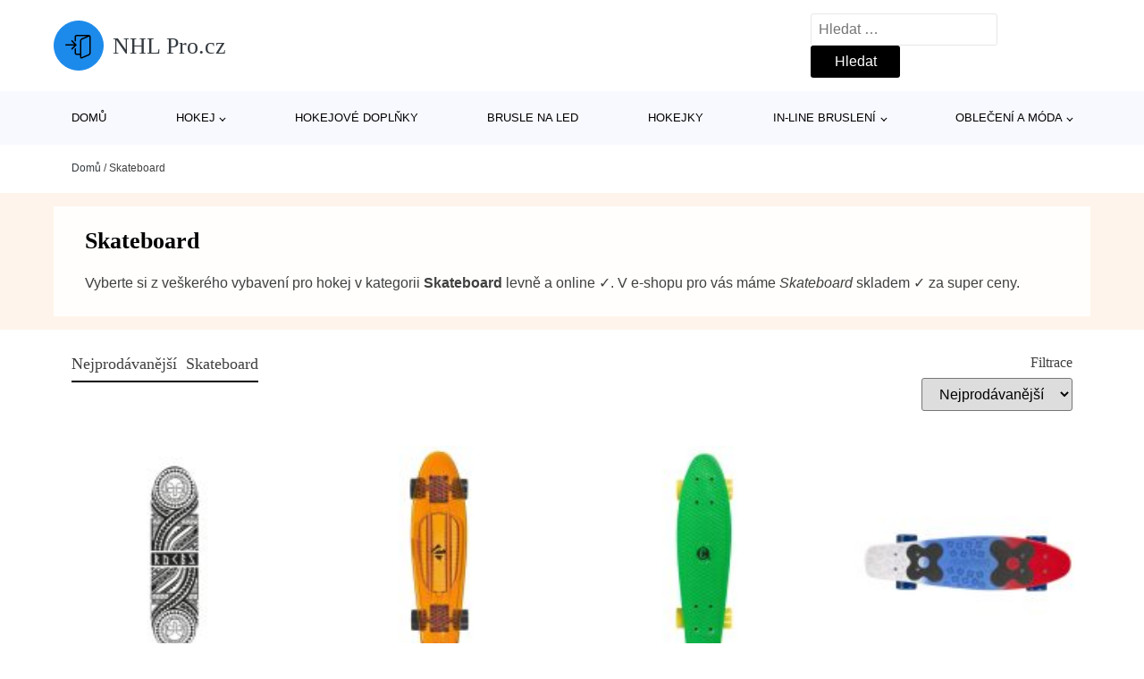

--- FILE ---
content_type: text/html; charset=UTF-8
request_url: https://www.nhlpro.cz/c/skateboard/
body_size: 11365
content:
<!DOCTYPE html>
<html lang="cs" prefix="og: https://ogp.me/ns#" >
<head>
<meta charset="UTF-8">
<meta name="viewport" content="width=device-width, initial-scale=1.0">
<!-- WP_HEAD() START -->
<!-- Optimalizace pro vyhledávače podle Rank Math - https://rankmath.com/ -->
<title>Skateboard (35 produktů) | NHL Pro.cz</title>
<meta name="description" content="Prohlédněte si produkty v kategorii Skateboard ✓ nakupte online levné Skateboard ve výprodeji a v akci. Produkty skladem ihned k odeslání."/>
<meta name="robots" content="follow, index, max-snippet:-1, max-video-preview:-1, max-image-preview:large"/>
<link rel="canonical" href="https://www.nhlpro.cz/c/skateboard/" />
<link rel="next" href="https://www.nhlpro.cz/c/skateboard/page/2/" />
<meta property="og:locale" content="cs_CZ" />
<meta property="og:type" content="article" />
<meta property="og:title" content="Skateboard (35 produktů) | NHL Pro.cz" />
<meta property="og:description" content="Prohlédněte si produkty v kategorii Skateboard ✓ nakupte online levné Skateboard ve výprodeji a v akci. Produkty skladem ihned k odeslání." />
<meta property="og:url" content="https://www.nhlpro.cz/c/skateboard/" />
<meta property="og:site_name" content="NHL Pro.cz" />
<meta name="twitter:card" content="summary_large_image" />
<meta name="twitter:title" content="Skateboard (35 produktů) | NHL Pro.cz" />
<meta name="twitter:description" content="Prohlédněte si produkty v kategorii Skateboard ✓ nakupte online levné Skateboard ve výprodeji a v akci. Produkty skladem ihned k odeslání." />
<meta name="twitter:label1" content="Produkty" />
<meta name="twitter:data1" content="35" />
<script type="application/ld+json" class="rank-math-schema">{"@context":"https://schema.org","@graph":[{"@type":"Organization","@id":"https://www.nhlpro.cz/#organization","name":"NHL Pro.cz"},{"@type":"WebSite","@id":"https://www.nhlpro.cz/#website","url":"https://www.nhlpro.cz","name":"NHL Pro.cz","publisher":{"@id":"https://www.nhlpro.cz/#organization"},"inLanguage":"cs"},{"@type":"BreadcrumbList","@id":"https://www.nhlpro.cz/c/skateboard/#breadcrumb","itemListElement":[{"@type":"ListItem","position":"1","item":{"@id":"https://www.nhlpro.cz","name":"Dom\u016f"}},{"@type":"ListItem","position":"2","item":{"@id":"https://www.nhlpro.cz/c/skateboard/","name":"Skateboard"}}]},{"@type":"CollectionPage","@id":"https://www.nhlpro.cz/c/skateboard/#webpage","url":"https://www.nhlpro.cz/c/skateboard/","name":"Skateboard (35 produkt\u016f) | NHL Pro.cz","isPartOf":{"@id":"https://www.nhlpro.cz/#website"},"inLanguage":"cs","breadcrumb":{"@id":"https://www.nhlpro.cz/c/skateboard/#breadcrumb"}}]}</script>
<!-- /Rank Math WordPress SEO plugin -->
<link rel="alternate" type="application/rss+xml" title="NHL Pro.cz &raquo; Skateboard Product Category RSS" href="https://www.nhlpro.cz/c/skateboard/feed/" />
<style id='wp-img-auto-sizes-contain-inline-css' type='text/css'>
img:is([sizes=auto i],[sizes^="auto," i]){contain-intrinsic-size:3000px 1500px}
/*# sourceURL=wp-img-auto-sizes-contain-inline-css */
</style>
<style id='classic-theme-styles-inline-css' type='text/css'>
/*! This file is auto-generated */
.wp-block-button__link{color:#fff;background-color:#32373c;border-radius:9999px;box-shadow:none;text-decoration:none;padding:calc(.667em + 2px) calc(1.333em + 2px);font-size:1.125em}.wp-block-file__button{background:#32373c;color:#fff;text-decoration:none}
/*# sourceURL=/wp-includes/css/classic-themes.min.css */
</style>
<link rel='stylesheet' id='kk-star-ratings-css' href='//www.nhlpro.cz/wp-content/cache/wpfc-minified/mntwnco8/fh5im.css' type='text/css' media='all' />
<style id='kk-star-ratings-inline-css' type='text/css'>
.kk-star-ratings .kksr-stars .kksr-star {
margin-right: 5px;
}
[dir="rtl"] .kk-star-ratings .kksr-stars .kksr-star {
margin-left: 5px;
margin-right: 0;
}
/*# sourceURL=kk-star-ratings-inline-css */
</style>
<link rel='stylesheet' id='oxygen-css' href='//www.nhlpro.cz/wp-content/cache/wpfc-minified/32k0yfjl/fh5im.css' type='text/css' media='all' />
<script type="text/javascript" src="https://www.nhlpro.cz/wp-includes/js/jquery/jquery.min.js?ver=3.7.1" id="jquery-core-js"></script>
<script type="text/javascript" id="search-filter-plugin-build-js-extra">
/* <![CDATA[ */
var SF_LDATA = {"ajax_url":"https://www.nhlpro.cz/wp-admin/admin-ajax.php","home_url":"https://www.nhlpro.cz/","extensions":[]};
//# sourceURL=search-filter-plugin-build-js-extra
/* ]]> */
</script>
<script type="text/javascript" src="https://www.nhlpro.cz/wp-content/plugins/search-filter-pro/public/assets/js/search-filter-build.min.js?ver=2.5.21" id="search-filter-plugin-build-js"></script>
<link rel="https://api.w.org/" href="https://www.nhlpro.cz/wp-json/" /><link rel="alternate" title="JSON" type="application/json" href="https://www.nhlpro.cz/wp-json/wp/v2/product_category/51" /><link rel="EditURI" type="application/rsd+xml" title="RSD" href="https://www.nhlpro.cz/xmlrpc.php?rsd" />
<meta name="generator" content="WordPress 6.9" />
<!-- Global site tag (gtag.js) - Google Analytics -->
<script async src="https://www.googletagmanager.com/gtag/js?id=UA-46842168-9"></script>
<script>
window.dataLayer = window.dataLayer || [];
function gtag(){dataLayer.push(arguments);}
gtag('js', new Date());
gtag('config', 'UA-46842168-9');
</script>
<link rel="icon" href="https://www.nhlpro.cz/wp-content/uploads/2021/10/favicon-150x150.png" sizes="32x32" />
<link rel="icon" href="https://www.nhlpro.cz/wp-content/uploads/2021/10/favicon.png" sizes="192x192" />
<link rel="apple-touch-icon" href="https://www.nhlpro.cz/wp-content/uploads/2021/10/favicon.png" />
<meta name="msapplication-TileImage" content="https://www.nhlpro.cz/wp-content/uploads/2021/10/favicon.png" />
<link rel='stylesheet' id='oxygen-cache-182422-css' href='//www.nhlpro.cz/wp-content/cache/wpfc-minified/f1myqm90/fh5im.css' type='text/css' media='all' />
<link rel='stylesheet' id='oxygen-cache-182419-css' href='//www.nhlpro.cz/wp-content/cache/wpfc-minified/8yz05gdb/fj0h4.css' type='text/css' media='all' />
<link rel='stylesheet' id='oxygen-universal-styles-css' href='//www.nhlpro.cz/wp-content/cache/wpfc-minified/6z6at7b4/fh5im.css' type='text/css' media='all' />
<!-- END OF WP_HEAD() -->
<style id='global-styles-inline-css' type='text/css'>
:root{--wp--preset--aspect-ratio--square: 1;--wp--preset--aspect-ratio--4-3: 4/3;--wp--preset--aspect-ratio--3-4: 3/4;--wp--preset--aspect-ratio--3-2: 3/2;--wp--preset--aspect-ratio--2-3: 2/3;--wp--preset--aspect-ratio--16-9: 16/9;--wp--preset--aspect-ratio--9-16: 9/16;--wp--preset--color--black: #000000;--wp--preset--color--cyan-bluish-gray: #abb8c3;--wp--preset--color--white: #ffffff;--wp--preset--color--pale-pink: #f78da7;--wp--preset--color--vivid-red: #cf2e2e;--wp--preset--color--luminous-vivid-orange: #ff6900;--wp--preset--color--luminous-vivid-amber: #fcb900;--wp--preset--color--light-green-cyan: #7bdcb5;--wp--preset--color--vivid-green-cyan: #00d084;--wp--preset--color--pale-cyan-blue: #8ed1fc;--wp--preset--color--vivid-cyan-blue: #0693e3;--wp--preset--color--vivid-purple: #9b51e0;--wp--preset--gradient--vivid-cyan-blue-to-vivid-purple: linear-gradient(135deg,rgb(6,147,227) 0%,rgb(155,81,224) 100%);--wp--preset--gradient--light-green-cyan-to-vivid-green-cyan: linear-gradient(135deg,rgb(122,220,180) 0%,rgb(0,208,130) 100%);--wp--preset--gradient--luminous-vivid-amber-to-luminous-vivid-orange: linear-gradient(135deg,rgb(252,185,0) 0%,rgb(255,105,0) 100%);--wp--preset--gradient--luminous-vivid-orange-to-vivid-red: linear-gradient(135deg,rgb(255,105,0) 0%,rgb(207,46,46) 100%);--wp--preset--gradient--very-light-gray-to-cyan-bluish-gray: linear-gradient(135deg,rgb(238,238,238) 0%,rgb(169,184,195) 100%);--wp--preset--gradient--cool-to-warm-spectrum: linear-gradient(135deg,rgb(74,234,220) 0%,rgb(151,120,209) 20%,rgb(207,42,186) 40%,rgb(238,44,130) 60%,rgb(251,105,98) 80%,rgb(254,248,76) 100%);--wp--preset--gradient--blush-light-purple: linear-gradient(135deg,rgb(255,206,236) 0%,rgb(152,150,240) 100%);--wp--preset--gradient--blush-bordeaux: linear-gradient(135deg,rgb(254,205,165) 0%,rgb(254,45,45) 50%,rgb(107,0,62) 100%);--wp--preset--gradient--luminous-dusk: linear-gradient(135deg,rgb(255,203,112) 0%,rgb(199,81,192) 50%,rgb(65,88,208) 100%);--wp--preset--gradient--pale-ocean: linear-gradient(135deg,rgb(255,245,203) 0%,rgb(182,227,212) 50%,rgb(51,167,181) 100%);--wp--preset--gradient--electric-grass: linear-gradient(135deg,rgb(202,248,128) 0%,rgb(113,206,126) 100%);--wp--preset--gradient--midnight: linear-gradient(135deg,rgb(2,3,129) 0%,rgb(40,116,252) 100%);--wp--preset--font-size--small: 13px;--wp--preset--font-size--medium: 20px;--wp--preset--font-size--large: 36px;--wp--preset--font-size--x-large: 42px;--wp--preset--spacing--20: 0.44rem;--wp--preset--spacing--30: 0.67rem;--wp--preset--spacing--40: 1rem;--wp--preset--spacing--50: 1.5rem;--wp--preset--spacing--60: 2.25rem;--wp--preset--spacing--70: 3.38rem;--wp--preset--spacing--80: 5.06rem;--wp--preset--shadow--natural: 6px 6px 9px rgba(0, 0, 0, 0.2);--wp--preset--shadow--deep: 12px 12px 50px rgba(0, 0, 0, 0.4);--wp--preset--shadow--sharp: 6px 6px 0px rgba(0, 0, 0, 0.2);--wp--preset--shadow--outlined: 6px 6px 0px -3px rgb(255, 255, 255), 6px 6px rgb(0, 0, 0);--wp--preset--shadow--crisp: 6px 6px 0px rgb(0, 0, 0);}:where(.is-layout-flex){gap: 0.5em;}:where(.is-layout-grid){gap: 0.5em;}body .is-layout-flex{display: flex;}.is-layout-flex{flex-wrap: wrap;align-items: center;}.is-layout-flex > :is(*, div){margin: 0;}body .is-layout-grid{display: grid;}.is-layout-grid > :is(*, div){margin: 0;}:where(.wp-block-columns.is-layout-flex){gap: 2em;}:where(.wp-block-columns.is-layout-grid){gap: 2em;}:where(.wp-block-post-template.is-layout-flex){gap: 1.25em;}:where(.wp-block-post-template.is-layout-grid){gap: 1.25em;}.has-black-color{color: var(--wp--preset--color--black) !important;}.has-cyan-bluish-gray-color{color: var(--wp--preset--color--cyan-bluish-gray) !important;}.has-white-color{color: var(--wp--preset--color--white) !important;}.has-pale-pink-color{color: var(--wp--preset--color--pale-pink) !important;}.has-vivid-red-color{color: var(--wp--preset--color--vivid-red) !important;}.has-luminous-vivid-orange-color{color: var(--wp--preset--color--luminous-vivid-orange) !important;}.has-luminous-vivid-amber-color{color: var(--wp--preset--color--luminous-vivid-amber) !important;}.has-light-green-cyan-color{color: var(--wp--preset--color--light-green-cyan) !important;}.has-vivid-green-cyan-color{color: var(--wp--preset--color--vivid-green-cyan) !important;}.has-pale-cyan-blue-color{color: var(--wp--preset--color--pale-cyan-blue) !important;}.has-vivid-cyan-blue-color{color: var(--wp--preset--color--vivid-cyan-blue) !important;}.has-vivid-purple-color{color: var(--wp--preset--color--vivid-purple) !important;}.has-black-background-color{background-color: var(--wp--preset--color--black) !important;}.has-cyan-bluish-gray-background-color{background-color: var(--wp--preset--color--cyan-bluish-gray) !important;}.has-white-background-color{background-color: var(--wp--preset--color--white) !important;}.has-pale-pink-background-color{background-color: var(--wp--preset--color--pale-pink) !important;}.has-vivid-red-background-color{background-color: var(--wp--preset--color--vivid-red) !important;}.has-luminous-vivid-orange-background-color{background-color: var(--wp--preset--color--luminous-vivid-orange) !important;}.has-luminous-vivid-amber-background-color{background-color: var(--wp--preset--color--luminous-vivid-amber) !important;}.has-light-green-cyan-background-color{background-color: var(--wp--preset--color--light-green-cyan) !important;}.has-vivid-green-cyan-background-color{background-color: var(--wp--preset--color--vivid-green-cyan) !important;}.has-pale-cyan-blue-background-color{background-color: var(--wp--preset--color--pale-cyan-blue) !important;}.has-vivid-cyan-blue-background-color{background-color: var(--wp--preset--color--vivid-cyan-blue) !important;}.has-vivid-purple-background-color{background-color: var(--wp--preset--color--vivid-purple) !important;}.has-black-border-color{border-color: var(--wp--preset--color--black) !important;}.has-cyan-bluish-gray-border-color{border-color: var(--wp--preset--color--cyan-bluish-gray) !important;}.has-white-border-color{border-color: var(--wp--preset--color--white) !important;}.has-pale-pink-border-color{border-color: var(--wp--preset--color--pale-pink) !important;}.has-vivid-red-border-color{border-color: var(--wp--preset--color--vivid-red) !important;}.has-luminous-vivid-orange-border-color{border-color: var(--wp--preset--color--luminous-vivid-orange) !important;}.has-luminous-vivid-amber-border-color{border-color: var(--wp--preset--color--luminous-vivid-amber) !important;}.has-light-green-cyan-border-color{border-color: var(--wp--preset--color--light-green-cyan) !important;}.has-vivid-green-cyan-border-color{border-color: var(--wp--preset--color--vivid-green-cyan) !important;}.has-pale-cyan-blue-border-color{border-color: var(--wp--preset--color--pale-cyan-blue) !important;}.has-vivid-cyan-blue-border-color{border-color: var(--wp--preset--color--vivid-cyan-blue) !important;}.has-vivid-purple-border-color{border-color: var(--wp--preset--color--vivid-purple) !important;}.has-vivid-cyan-blue-to-vivid-purple-gradient-background{background: var(--wp--preset--gradient--vivid-cyan-blue-to-vivid-purple) !important;}.has-light-green-cyan-to-vivid-green-cyan-gradient-background{background: var(--wp--preset--gradient--light-green-cyan-to-vivid-green-cyan) !important;}.has-luminous-vivid-amber-to-luminous-vivid-orange-gradient-background{background: var(--wp--preset--gradient--luminous-vivid-amber-to-luminous-vivid-orange) !important;}.has-luminous-vivid-orange-to-vivid-red-gradient-background{background: var(--wp--preset--gradient--luminous-vivid-orange-to-vivid-red) !important;}.has-very-light-gray-to-cyan-bluish-gray-gradient-background{background: var(--wp--preset--gradient--very-light-gray-to-cyan-bluish-gray) !important;}.has-cool-to-warm-spectrum-gradient-background{background: var(--wp--preset--gradient--cool-to-warm-spectrum) !important;}.has-blush-light-purple-gradient-background{background: var(--wp--preset--gradient--blush-light-purple) !important;}.has-blush-bordeaux-gradient-background{background: var(--wp--preset--gradient--blush-bordeaux) !important;}.has-luminous-dusk-gradient-background{background: var(--wp--preset--gradient--luminous-dusk) !important;}.has-pale-ocean-gradient-background{background: var(--wp--preset--gradient--pale-ocean) !important;}.has-electric-grass-gradient-background{background: var(--wp--preset--gradient--electric-grass) !important;}.has-midnight-gradient-background{background: var(--wp--preset--gradient--midnight) !important;}.has-small-font-size{font-size: var(--wp--preset--font-size--small) !important;}.has-medium-font-size{font-size: var(--wp--preset--font-size--medium) !important;}.has-large-font-size{font-size: var(--wp--preset--font-size--large) !important;}.has-x-large-font-size{font-size: var(--wp--preset--font-size--x-large) !important;}
/*# sourceURL=global-styles-inline-css */
</style>
</head>
<body class="archive tax-product_category term-skateboard term-51 wp-theme-oxygen-is-not-a-theme  wp-embed-responsive oxygen-body" >
<header id="_header-1-25" class="oxy-header-wrapper oxy-overlay-header oxy-header" ><div id="logo-header-row" class="oxy-header-row" ><div class="oxy-header-container"><div id="_header_left-3-25" class="oxy-header-left" ><a id="link-78-25" class="ct-link" href="/" target="_self"  ><div id="fancy_icon-86-25" class="ct-fancy-icon" ><svg id="svg-fancy_icon-86-25"><use xlink:href="#Lineariconsicon-enter"></use></svg></div><span id="shortcode-79-25" class="ct-shortcode logo-top" >NHL Pro.cz</span></a></div><div id="_header_center-4-25" class="oxy-header-center" ></div><div id="_header_right-5-25" class="oxy-header-right" >
<div id="_search_form-17-25" class="oxy-search-form" >
<form role="search" method="get" class="search-form" action="https://www.nhlpro.cz/">
<label>
<span class="screen-reader-text">Vyhledávání</span>
<input type="search" class="search-field" placeholder="Hledat &hellip;" value="" name="s" />
</label>
<input type="submit" class="search-submit" value="Hledat" />
</form>                </div>
<nav id="_nav_menu-53-25" class="oxy-nav-menu oxy-nav-menu-dropdowns oxy-nav-menu-dropdown-arrow" ><div class='oxy-menu-toggle'><div class='oxy-nav-menu-hamburger-wrap'><div class='oxy-nav-menu-hamburger'><div class='oxy-nav-menu-hamburger-line'></div><div class='oxy-nav-menu-hamburger-line'></div><div class='oxy-nav-menu-hamburger-line'></div></div></div></div><div class="menu-hlavni-menu-container"><ul id="menu-hlavni-menu" class="oxy-nav-menu-list"><li id="menu-item-200913" class="menu-item menu-item-type-custom menu-item-object-custom menu-item-200913"><a href="/">Domů</a></li>
<li id="menu-item-200914" class="menu-item menu-item-type-taxonomy menu-item-object-product_category menu-item-has-children menu-item-200914"><a href="https://www.nhlpro.cz/c/hokej/">Hokej</a>
<ul class="sub-menu">
<li id="menu-item-200923" class="menu-item menu-item-type-taxonomy menu-item-object-product_category menu-item-200923"><a href="https://www.nhlpro.cz/c/hokejove-kalhoty/">Hokejové kalhoty</a></li>
<li id="menu-item-200924" class="menu-item menu-item-type-taxonomy menu-item-object-product_category menu-item-200924"><a href="https://www.nhlpro.cz/c/hokejove-helmy/">Hokejové helmy</a></li>
<li id="menu-item-200927" class="menu-item menu-item-type-taxonomy menu-item-object-product_category menu-item-200927"><a href="https://www.nhlpro.cz/c/hokejove-rukavice/">Hokejové rukavice</a></li>
<li id="menu-item-200926" class="menu-item menu-item-type-taxonomy menu-item-object-product_category menu-item-200926"><a href="https://www.nhlpro.cz/c/hokejove-dresy/">Hokejové dresy</a></li>
<li id="menu-item-200925" class="menu-item menu-item-type-taxonomy menu-item-object-product_category menu-item-200925"><a href="https://www.nhlpro.cz/c/hokejove-chranice-ramen/">Hokejové chrániče ramen</a></li>
<li id="menu-item-200928" class="menu-item menu-item-type-taxonomy menu-item-object-product_category menu-item-200928"><a href="https://www.nhlpro.cz/c/hokejove-tasky/">Hokejové tašky</a></li>
<li id="menu-item-200929" class="menu-item menu-item-type-taxonomy menu-item-object-product_category menu-item-200929"><a href="https://www.nhlpro.cz/c/hokejove-chranice-holeni/">Hokejové chrániče holení</a></li>
<li id="menu-item-200930" class="menu-item menu-item-type-taxonomy menu-item-object-product_category menu-item-200930"><a href="https://www.nhlpro.cz/c/hokejove-chranice-loktu/">Hokejové chrániče loktů</a></li>
<li id="menu-item-200931" class="menu-item menu-item-type-taxonomy menu-item-object-product_category menu-item-200931"><a href="https://www.nhlpro.cz/c/lapacky-a-vyrazecky/">Lapačky a vyrážečky</a></li>
<li id="menu-item-200932" class="menu-item menu-item-type-taxonomy menu-item-object-product_category menu-item-200932"><a href="https://www.nhlpro.cz/c/brankarske-betony/">Brankářské betony</a></li>
<li id="menu-item-200933" class="menu-item menu-item-type-taxonomy menu-item-object-product_category menu-item-200933"><a href="https://www.nhlpro.cz/c/brankarske-vesty/">Brankářské vesty</a></li>
</ul>
</li>
<li id="menu-item-200915" class="menu-item menu-item-type-taxonomy menu-item-object-product_category menu-item-200915"><a href="https://www.nhlpro.cz/c/hokejove-doplnky/">Hokejové doplňky</a></li>
<li id="menu-item-200917" class="menu-item menu-item-type-taxonomy menu-item-object-product_category menu-item-200917"><a href="https://www.nhlpro.cz/c/brusle-na-led/">Brusle na led</a></li>
<li id="menu-item-200916" class="menu-item menu-item-type-taxonomy menu-item-object-product_category menu-item-200916"><a href="https://www.nhlpro.cz/c/hokejky/">Hokejky</a></li>
<li id="menu-item-200918" class="menu-item menu-item-type-taxonomy menu-item-object-product_category menu-item-has-children menu-item-200918"><a href="https://www.nhlpro.cz/c/in-line-brusleni/">In-line bruslení</a>
<ul class="sub-menu">
<li id="menu-item-200919" class="menu-item menu-item-type-taxonomy menu-item-object-product_category menu-item-200919"><a href="https://www.nhlpro.cz/c/koleckove-brusle/">Kolečkové brusle</a></li>
<li id="menu-item-200935" class="menu-item menu-item-type-taxonomy menu-item-object-product_category menu-item-200935"><a href="https://www.nhlpro.cz/c/kolecka-pro-in-line/">Kolečka pro in-line</a></li>
<li id="menu-item-200936" class="menu-item menu-item-type-taxonomy menu-item-object-product_category menu-item-200936"><a href="https://www.nhlpro.cz/c/chranice-na-in-line/">Chrániče na in-line</a></li>
<li id="menu-item-200937" class="menu-item menu-item-type-taxonomy menu-item-object-product_category menu-item-200937"><a href="https://www.nhlpro.cz/c/helmy-a-prilby-na-in-line/">Helmy a přilby na in-line</a></li>
<li id="menu-item-200938" class="menu-item menu-item-type-taxonomy menu-item-object-product_category menu-item-200938"><a href="https://www.nhlpro.cz/c/in-line-loziska/">In-line ložiska</a></li>
</ul>
</li>
<li id="menu-item-200920" class="menu-item menu-item-type-taxonomy menu-item-object-product_category menu-item-has-children menu-item-200920"><a href="https://www.nhlpro.cz/c/obleceni-a-moda/">Oblečení a móda</a>
<ul class="sub-menu">
<li id="menu-item-200921" class="menu-item menu-item-type-taxonomy menu-item-object-product_category menu-item-200921"><a href="https://www.nhlpro.cz/c/panske-obleceni/">Pánské oblečení</a></li>
<li id="menu-item-200922" class="menu-item menu-item-type-taxonomy menu-item-object-product_category menu-item-200922"><a href="https://www.nhlpro.cz/c/modni-doplnky/">Módní doplňky</a></li>
</ul>
</li>
</ul></div></nav></div></div></div><div id="nav-header-row" class="oxy-header-row" ><div class="oxy-header-container"><div id="_header_left-12-25" class="oxy-header-left" ></div><div id="_header_center-13-25" class="oxy-header-center" ><nav id="_nav_menu-15-25" class="oxy-nav-menu oxy-nav-menu-dropdowns oxy-nav-menu-dropdown-arrow" ><div class='oxy-menu-toggle'><div class='oxy-nav-menu-hamburger-wrap'><div class='oxy-nav-menu-hamburger'><div class='oxy-nav-menu-hamburger-line'></div><div class='oxy-nav-menu-hamburger-line'></div><div class='oxy-nav-menu-hamburger-line'></div></div></div></div><div class="menu-hlavni-menu-container"><ul id="menu-hlavni-menu-1" class="oxy-nav-menu-list"><li class="menu-item menu-item-type-custom menu-item-object-custom menu-item-200913"><a href="/">Domů</a></li>
<li class="menu-item menu-item-type-taxonomy menu-item-object-product_category menu-item-has-children menu-item-200914"><a href="https://www.nhlpro.cz/c/hokej/">Hokej</a>
<ul class="sub-menu">
<li class="menu-item menu-item-type-taxonomy menu-item-object-product_category menu-item-200923"><a href="https://www.nhlpro.cz/c/hokejove-kalhoty/">Hokejové kalhoty</a></li>
<li class="menu-item menu-item-type-taxonomy menu-item-object-product_category menu-item-200924"><a href="https://www.nhlpro.cz/c/hokejove-helmy/">Hokejové helmy</a></li>
<li class="menu-item menu-item-type-taxonomy menu-item-object-product_category menu-item-200927"><a href="https://www.nhlpro.cz/c/hokejove-rukavice/">Hokejové rukavice</a></li>
<li class="menu-item menu-item-type-taxonomy menu-item-object-product_category menu-item-200926"><a href="https://www.nhlpro.cz/c/hokejove-dresy/">Hokejové dresy</a></li>
<li class="menu-item menu-item-type-taxonomy menu-item-object-product_category menu-item-200925"><a href="https://www.nhlpro.cz/c/hokejove-chranice-ramen/">Hokejové chrániče ramen</a></li>
<li class="menu-item menu-item-type-taxonomy menu-item-object-product_category menu-item-200928"><a href="https://www.nhlpro.cz/c/hokejove-tasky/">Hokejové tašky</a></li>
<li class="menu-item menu-item-type-taxonomy menu-item-object-product_category menu-item-200929"><a href="https://www.nhlpro.cz/c/hokejove-chranice-holeni/">Hokejové chrániče holení</a></li>
<li class="menu-item menu-item-type-taxonomy menu-item-object-product_category menu-item-200930"><a href="https://www.nhlpro.cz/c/hokejove-chranice-loktu/">Hokejové chrániče loktů</a></li>
<li class="menu-item menu-item-type-taxonomy menu-item-object-product_category menu-item-200931"><a href="https://www.nhlpro.cz/c/lapacky-a-vyrazecky/">Lapačky a vyrážečky</a></li>
<li class="menu-item menu-item-type-taxonomy menu-item-object-product_category menu-item-200932"><a href="https://www.nhlpro.cz/c/brankarske-betony/">Brankářské betony</a></li>
<li class="menu-item menu-item-type-taxonomy menu-item-object-product_category menu-item-200933"><a href="https://www.nhlpro.cz/c/brankarske-vesty/">Brankářské vesty</a></li>
</ul>
</li>
<li class="menu-item menu-item-type-taxonomy menu-item-object-product_category menu-item-200915"><a href="https://www.nhlpro.cz/c/hokejove-doplnky/">Hokejové doplňky</a></li>
<li class="menu-item menu-item-type-taxonomy menu-item-object-product_category menu-item-200917"><a href="https://www.nhlpro.cz/c/brusle-na-led/">Brusle na led</a></li>
<li class="menu-item menu-item-type-taxonomy menu-item-object-product_category menu-item-200916"><a href="https://www.nhlpro.cz/c/hokejky/">Hokejky</a></li>
<li class="menu-item menu-item-type-taxonomy menu-item-object-product_category menu-item-has-children menu-item-200918"><a href="https://www.nhlpro.cz/c/in-line-brusleni/">In-line bruslení</a>
<ul class="sub-menu">
<li class="menu-item menu-item-type-taxonomy menu-item-object-product_category menu-item-200919"><a href="https://www.nhlpro.cz/c/koleckove-brusle/">Kolečkové brusle</a></li>
<li class="menu-item menu-item-type-taxonomy menu-item-object-product_category menu-item-200935"><a href="https://www.nhlpro.cz/c/kolecka-pro-in-line/">Kolečka pro in-line</a></li>
<li class="menu-item menu-item-type-taxonomy menu-item-object-product_category menu-item-200936"><a href="https://www.nhlpro.cz/c/chranice-na-in-line/">Chrániče na in-line</a></li>
<li class="menu-item menu-item-type-taxonomy menu-item-object-product_category menu-item-200937"><a href="https://www.nhlpro.cz/c/helmy-a-prilby-na-in-line/">Helmy a přilby na in-line</a></li>
<li class="menu-item menu-item-type-taxonomy menu-item-object-product_category menu-item-200938"><a href="https://www.nhlpro.cz/c/in-line-loziska/">In-line ložiska</a></li>
</ul>
</li>
<li class="menu-item menu-item-type-taxonomy menu-item-object-product_category menu-item-has-children menu-item-200920"><a href="https://www.nhlpro.cz/c/obleceni-a-moda/">Oblečení a móda</a>
<ul class="sub-menu">
<li class="menu-item menu-item-type-taxonomy menu-item-object-product_category menu-item-200921"><a href="https://www.nhlpro.cz/c/panske-obleceni/">Pánské oblečení</a></li>
<li class="menu-item menu-item-type-taxonomy menu-item-object-product_category menu-item-200922"><a href="https://www.nhlpro.cz/c/modni-doplnky/">Módní doplňky</a></li>
</ul>
</li>
</ul></div></nav></div><div id="_header_right-14-25" class="oxy-header-right" ></div></div></div></header>
<div id="section-62-25" class=" ct-section breadcrumb-container" ><div class="ct-section-inner-wrap"><div id="code_block-66-25" class="ct-code-block breadcrumb-code" ><nav aria-label="breadcrumbs" class="rank-math-breadcrumb"><p><a href="https://www.nhlpro.cz">Domů</a><span class="separator"> / </span><span class="last">Skateboard</span></p></nav></div></div></div><section id="category-hero-section" class=" ct-section category-hero" style="background-image:url();background-size: cover;" ><div class="ct-section-inner-wrap"><div id="div_block-341-150" class="ct-div-block hero-text-container" ><h1 id="headline-447-150" class="ct-headline hero-heading"><span id="span-448-150" class="ct-span" >Skateboard</span></h1><div id="div_block-918-150" class="ct-div-block" ><div id="code_block-900-150" class="ct-code-block" >Vyberte si z veškerého vybavení pro hokej v kategorii <strong>Skateboard</strong> levně a online ✓. V e-shopu pro vás máme <i>Skateboard</i> skladem ✓ za super ceny.</div></div></div><div id="code_block-450-150" class="ct-code-block" >
<style type="text/css">
</style></div></div></section><section id="subcategory_code_block" class="ct-code-block ct-section" ></section><section id="section-1415-150" class=" ct-section" ><div class="ct-section-inner-wrap"><div id="new_columns-1495-150" class="ct-new-columns" ><div id="div_block-1496-150" class="ct-div-block" ><h2 id="shortcode-953-150" class="ct-shortcode h2-heading cara" >Nejprodávanější&nbsp;  Skateboard</h2><div id="code_block-2343-105075" class="ct-code-block" ></div></div><div id="div_block-1497-150" class="ct-div-block filtrace" ><div id="text_block-3029-105075" class="ct-text-block " >Filtrace</div><div id="shortcode-1416-150" class="ct-shortcode" ><form data-sf-form-id='179362' data-is-rtl='0' data-maintain-state='' data-results-url='https://www.nhlpro.cz/c/skateboard/' data-ajax-form-url='https://www.nhlpro.cz/?sfid=179362&amp;sf_action=get_data&amp;sf_data=form' data-display-result-method='post_type_archive' data-use-history-api='1' data-template-loaded='0' data-taxonomy-archives='1' data-current-taxonomy-archive='product_category' data-lang-code='cs' data-ajax='0' data-init-paged='1' data-auto-update='1' data-auto-count='1' data-auto-count-refresh-mode='1' action='https://www.nhlpro.cz/c/skateboard/' method='post' class='searchandfilter' id='search-filter-form-179362' autocomplete='off' data-instance-count='1'><ul><li class="sf-field-sort_order" data-sf-field-name="_sf_sort_order" data-sf-field-type="sort_order" data-sf-field-input-type="select">		<label>
<select name="_sf_sort_order[]" class="sf-input-select" title="">
<option class="sf-level-0 sf-item-0 sf-option-active" selected="selected" data-sf-depth="0" value="">Nejprodávanější</option>
<option class="sf-level-0 " data-sf-depth="0" value="_sfm_price+asc+num">Nejlevnější</option>
<option class="sf-level-0 " data-sf-depth="0" value="_sfm_price+desc+num">Nejdražší</option>
</select></label>										</li></ul></form></div></div></div><div id="_dynamic_list-878-150" class="oxy-dynamic-list"><div id="div_block-879-150-1" class="ct-div-block product-grid-block-1" data-id="div_block-879-150"><a id="link-880-150-1" class="ct-link grid-image-wrapper" href="http://hejduksport.cz/cs/produkt/skateboard-roces-tribal-black-concave?sid=42918&amp;utm_source=am&amp;a_aid=6037b95e1af16&amp;a_bid=1a4bcb72&amp;data1=nhlpro" target="_self" rel="nofollow noopener" style="background-image:url(https://www.nhlpro.cz/wp-content/uploads/2025/10/Roces-Skateboard-Roces-Tribal-Black-Concave-150x150.jpg);background-size: contain;" data-id="link-880-150"></a><span id="headline-881-150-1" class="ct-headline grid-heading" data-id="headline-881-150"><span id="span-882-150-1" class="ct-span" data-id="span-882-150"><a href="https://www.nhlpro.cz/p/roces-skateboard-roces-tribal-black-concave/">Roces Skateboard Roces Tribal Black Concave</a></span></span><div id="div_block-883-150-1" class="ct-div-block grid-price-container" data-id="div_block-883-150"><div id="text_block-884-150-1" class="ct-text-block grid-price-current" data-id="text_block-884-150"><span id="span-885-150-1" class="ct-span" data-id="span-885-150">1&nbsp;499&nbsp;K&#269;</span></div></div><a id="link-941-150-1" class="ct-link" href="http://hejduksport.cz/cs/produkt/skateboard-roces-tribal-black-concave?sid=42918&amp;utm_source=am&amp;a_aid=6037b95e1af16&amp;a_bid=1a4bcb72&amp;data1=nhlpro" target="_self" rel="nofollow noopener" data-id="link-941-150"><div id="nestable_shortcode-937-150-1" class="ct-nestable-shortcode cta-button-maly" data-id="nestable_shortcode-937-150">Detail produktu</div></a></div><div id="div_block-879-150-2" class="ct-div-block product-grid-block-1" data-id="div_block-879-150"><a id="link-880-150-2" class="ct-link grid-image-wrapper" href="http://hejduksport.cz/cs/produkt/skateboard-choke-juicy-susi-clear-orange?sid=35257&amp;utm_source=am&amp;a_aid=6037b95e1af16&amp;a_bid=1a4bcb72&amp;data1=nhlpro" target="_self" rel="nofollow noopener" style="background-image:url(https://www.nhlpro.cz/wp-content/uploads/2025/10/Powerslide-Skateboard-Choke-Juicy-Susi-Clear-Orange-oranzova-150x150.jpg);background-size: contain;" data-id="link-880-150"></a><span id="headline-881-150-2" class="ct-headline grid-heading" data-id="headline-881-150"><span id="span-882-150-2" class="ct-span" data-id="span-882-150"><a href="https://www.nhlpro.cz/p/powerslide-skateboard-choke-juicy-susi-clear-orange-oranzova/">Powerslide Skateboard Choke Juicy Susi Clear Orange, oran&#382;ov&aacute;</a></span></span><div id="div_block-883-150-2" class="ct-div-block grid-price-container" data-id="div_block-883-150"><div id="text_block-884-150-2" class="ct-text-block grid-price-current" data-id="text_block-884-150"><span id="span-885-150-2" class="ct-span" data-id="span-885-150">849&nbsp;K&#269;</span></div></div><a id="link-941-150-2" class="ct-link" href="http://hejduksport.cz/cs/produkt/skateboard-choke-juicy-susi-clear-orange?sid=35257&amp;utm_source=am&amp;a_aid=6037b95e1af16&amp;a_bid=1a4bcb72&amp;data1=nhlpro" target="_self" rel="nofollow noopener" data-id="link-941-150"><div id="nestable_shortcode-937-150-2" class="ct-nestable-shortcode cta-button-maly" data-id="nestable_shortcode-937-150">Detail produktu</div></a></div><div id="div_block-879-150-3" class="ct-div-block product-grid-block-1" data-id="div_block-879-150"><a id="link-880-150-3" class="ct-link grid-image-wrapper" href="http://hejduksport.cz/cs/produkt/skateboard-choke-juicy-susi-jamaica?sid=35258&amp;utm_source=am&amp;a_aid=6037b95e1af16&amp;a_bid=1a4bcb72&amp;data1=nhlpro" target="_self" rel="nofollow noopener" style="background-image:url(https://www.nhlpro.cz/wp-content/uploads/2025/10/Powerslide-Skateboard-Choke-Juicy-Susi-Jamaica-150x150.jpg);background-size: contain;" data-id="link-880-150"></a><span id="headline-881-150-3" class="ct-headline grid-heading" data-id="headline-881-150"><span id="span-882-150-3" class="ct-span" data-id="span-882-150"><a href="https://www.nhlpro.cz/p/powerslide-skateboard-choke-juicy-susi-jamaica/">Powerslide Skateboard Choke Juicy Susi Jamaica</a></span></span><div id="div_block-883-150-3" class="ct-div-block grid-price-container" data-id="div_block-883-150"><div id="text_block-884-150-3" class="ct-text-block grid-price-current" data-id="text_block-884-150"><span id="span-885-150-3" class="ct-span" data-id="span-885-150">1&nbsp;133&nbsp;K&#269;</span></div></div><a id="link-941-150-3" class="ct-link" href="http://hejduksport.cz/cs/produkt/skateboard-choke-juicy-susi-jamaica?sid=35258&amp;utm_source=am&amp;a_aid=6037b95e1af16&amp;a_bid=1a4bcb72&amp;data1=nhlpro" target="_self" rel="nofollow noopener" data-id="link-941-150"><div id="nestable_shortcode-937-150-3" class="ct-nestable-shortcode cta-button-maly" data-id="nestable_shortcode-937-150">Detail produktu</div></a></div><div id="div_block-879-150-4" class="ct-div-block product-grid-block-1" data-id="div_block-879-150"><a id="link-880-150-4" class="ct-link grid-image-wrapper" href="http://hejduksport.cz/cs/produkt/skateboard-choke-juicy-susi-red-blue?sid=35259&amp;utm_source=am&amp;a_aid=6037b95e1af16&amp;a_bid=1a4bcb72&amp;data1=nhlpro" target="_self" rel="nofollow noopener" style="background-image:url(https://www.nhlpro.cz/wp-content/uploads/2025/10/Powerslide-Skateboard-Choke-Juicy-Susi-Red-Blue-150x150.jpg);background-size: contain;" data-id="link-880-150"></a><span id="headline-881-150-4" class="ct-headline grid-heading" data-id="headline-881-150"><span id="span-882-150-4" class="ct-span" data-id="span-882-150"><a href="https://www.nhlpro.cz/p/powerslide-skateboard-choke-juicy-susi-red-blue/">Powerslide Skateboard Choke Juicy Susi Red Blue</a></span></span><div id="div_block-883-150-4" class="ct-div-block grid-price-container" data-id="div_block-883-150"><div id="text_block-884-150-4" class="ct-text-block grid-price-current" data-id="text_block-884-150"><span id="span-885-150-4" class="ct-span" data-id="span-885-150">849&nbsp;K&#269;</span></div></div><a id="link-941-150-4" class="ct-link" href="http://hejduksport.cz/cs/produkt/skateboard-choke-juicy-susi-red-blue?sid=35259&amp;utm_source=am&amp;a_aid=6037b95e1af16&amp;a_bid=1a4bcb72&amp;data1=nhlpro" target="_self" rel="nofollow noopener" data-id="link-941-150"><div id="nestable_shortcode-937-150-4" class="ct-nestable-shortcode cta-button-maly" data-id="nestable_shortcode-937-150">Detail produktu</div></a></div><div id="div_block-879-150-5" class="ct-div-block product-grid-block-1" data-id="div_block-879-150"><a id="link-880-150-5" class="ct-link grid-image-wrapper" href="http://hejduksport.cz/cs/produkt/skateboard-volten-vanguard-orange?sid=35261&amp;utm_source=am&amp;a_aid=6037b95e1af16&amp;a_bid=1a4bcb72&amp;data1=nhlpro" target="_self" rel="nofollow noopener" style="background-image:url(https://www.nhlpro.cz/wp-content/uploads/2025/10/Powerslide-Skateboard-Volten-Vanguard-Orange-oranzova-150x150.jpg);background-size: contain;" data-id="link-880-150"></a><span id="headline-881-150-5" class="ct-headline grid-heading" data-id="headline-881-150"><span id="span-882-150-5" class="ct-span" data-id="span-882-150"><a href="https://www.nhlpro.cz/p/powerslide-skateboard-volten-vanguard-orange-oranzova/">Powerslide Skateboard Volten Vanguard Orange, oran&#382;ov&aacute;</a></span></span><div id="div_block-883-150-5" class="ct-div-block grid-price-container" data-id="div_block-883-150"><div id="text_block-884-150-5" class="ct-text-block grid-price-current" data-id="text_block-884-150"><span id="span-885-150-5" class="ct-span" data-id="span-885-150">1&nbsp;133&nbsp;K&#269;</span></div></div><a id="link-941-150-5" class="ct-link" href="http://hejduksport.cz/cs/produkt/skateboard-volten-vanguard-orange?sid=35261&amp;utm_source=am&amp;a_aid=6037b95e1af16&amp;a_bid=1a4bcb72&amp;data1=nhlpro" target="_self" rel="nofollow noopener" data-id="link-941-150"><div id="nestable_shortcode-937-150-5" class="ct-nestable-shortcode cta-button-maly" data-id="nestable_shortcode-937-150">Detail produktu</div></a></div><div id="div_block-879-150-6" class="ct-div-block product-grid-block-1" data-id="div_block-879-150"><a id="link-880-150-6" class="ct-link grid-image-wrapper" href="http://hejduksport.cz/cs/produkt/skateboard-volten-vanguard-red?sid=35262&amp;utm_source=am&amp;a_aid=6037b95e1af16&amp;a_bid=1a4bcb72&amp;data1=nhlpro" target="_self" rel="nofollow noopener" style="background-image:url(https://www.nhlpro.cz/wp-content/uploads/2025/10/Powerslide-Skateboard-Volten-Vanguard-Red-cervena-150x150.jpg);background-size: contain;" data-id="link-880-150"></a><span id="headline-881-150-6" class="ct-headline grid-heading" data-id="headline-881-150"><span id="span-882-150-6" class="ct-span" data-id="span-882-150"><a href="https://www.nhlpro.cz/p/powerslide-skateboard-volten-vanguard-red-cervena/">Powerslide Skateboard Volten Vanguard Red, &#269;erven&aacute;</a></span></span><div id="div_block-883-150-6" class="ct-div-block grid-price-container" data-id="div_block-883-150"><div id="text_block-884-150-6" class="ct-text-block grid-price-current" data-id="text_block-884-150"><span id="span-885-150-6" class="ct-span" data-id="span-885-150">1&nbsp;133&nbsp;K&#269;</span></div></div><a id="link-941-150-6" class="ct-link" href="http://hejduksport.cz/cs/produkt/skateboard-volten-vanguard-red?sid=35262&amp;utm_source=am&amp;a_aid=6037b95e1af16&amp;a_bid=1a4bcb72&amp;data1=nhlpro" target="_self" rel="nofollow noopener" data-id="link-941-150"><div id="nestable_shortcode-937-150-6" class="ct-nestable-shortcode cta-button-maly" data-id="nestable_shortcode-937-150">Detail produktu</div></a></div><div id="div_block-879-150-7" class="ct-div-block product-grid-block-1" data-id="div_block-879-150"><a id="link-880-150-7" class="ct-link grid-image-wrapper" href="http://hejduksport.cz/cs/produkt/skateboard-volten-vanguard-turquoise?sid=35263&amp;utm_source=am&amp;a_aid=6037b95e1af16&amp;a_bid=1a4bcb72&amp;data1=nhlpro" target="_self" rel="nofollow noopener" style="background-image:url(https://www.nhlpro.cz/wp-content/uploads/2025/10/Powerslide-Skateboard-Volten-Vanguard-Turquoise-modra-150x150.jpg);background-size: contain;" data-id="link-880-150"></a><span id="headline-881-150-7" class="ct-headline grid-heading" data-id="headline-881-150"><span id="span-882-150-7" class="ct-span" data-id="span-882-150"><a href="https://www.nhlpro.cz/p/powerslide-skateboard-volten-vanguard-turquoise-modra/">Powerslide Skateboard Volten Vanguard Turquoise, modr&aacute;</a></span></span><div id="div_block-883-150-7" class="ct-div-block grid-price-container" data-id="div_block-883-150"><div id="text_block-884-150-7" class="ct-text-block grid-price-current" data-id="text_block-884-150"><span id="span-885-150-7" class="ct-span" data-id="span-885-150">1&nbsp;133&nbsp;K&#269;</span></div></div><a id="link-941-150-7" class="ct-link" href="http://hejduksport.cz/cs/produkt/skateboard-volten-vanguard-turquoise?sid=35263&amp;utm_source=am&amp;a_aid=6037b95e1af16&amp;a_bid=1a4bcb72&amp;data1=nhlpro" target="_self" rel="nofollow noopener" data-id="link-941-150"><div id="nestable_shortcode-937-150-7" class="ct-nestable-shortcode cta-button-maly" data-id="nestable_shortcode-937-150">Detail produktu</div></a></div><div id="div_block-879-150-8" class="ct-div-block product-grid-block-1" data-id="div_block-879-150"><a id="link-880-150-8" class="ct-link grid-image-wrapper" href="http://hejduksport.cz/cs/produkt/skateboard-playlife-super-charger-31x8?sid=21665&amp;utm_source=am&amp;a_aid=6037b95e1af16&amp;a_bid=1a4bcb72&amp;data1=nhlpro" target="_self" rel="nofollow noopener" style="background-image:url(https://www.nhlpro.cz/wp-content/uploads/2024/12/Powerslide-Skateboard-Playlife-Super-Charger-31x8-1-150x150.jpg);background-size: contain;" data-id="link-880-150"></a><span id="headline-881-150-8" class="ct-headline grid-heading" data-id="headline-881-150"><span id="span-882-150-8" class="ct-span" data-id="span-882-150"><a href="https://www.nhlpro.cz/p/powerslide-skateboard-playlife-super-charger-31x8/">Powerslide Skateboard Playlife Super Charger 31x8"</a></span></span><div id="div_block-883-150-8" class="ct-div-block grid-price-container" data-id="div_block-883-150"><div id="text_block-884-150-8" class="ct-text-block grid-price-current" data-id="text_block-884-150"><span id="span-885-150-8" class="ct-span" data-id="span-885-150">892&nbsp;K&#269;</span></div></div><a id="link-941-150-8" class="ct-link" href="http://hejduksport.cz/cs/produkt/skateboard-playlife-super-charger-31x8?sid=21665&amp;utm_source=am&amp;a_aid=6037b95e1af16&amp;a_bid=1a4bcb72&amp;data1=nhlpro" target="_self" rel="nofollow noopener" data-id="link-941-150"><div id="nestable_shortcode-937-150-8" class="ct-nestable-shortcode cta-button-maly" data-id="nestable_shortcode-937-150">Detail produktu</div></a></div><div id="div_block-879-150-9" class="ct-div-block product-grid-block-1" data-id="div_block-879-150"><a id="link-880-150-9" class="ct-link grid-image-wrapper" href="http://hejduksport.cz/cs/produkt/skatebaord-playlife-tribal-anasazi-31x-8?sid=21662&amp;utm_source=am&amp;a_aid=6037b95e1af16&amp;a_bid=1a4bcb72&amp;data1=nhlpro" target="_self" rel="nofollow noopener" style="background-image:url(https://www.nhlpro.cz/wp-content/uploads/2024/12/Powerslide-Skatebaord-Playlife-Tribal-Anasazi-31x-8-150x150.jpg);background-size: contain;" data-id="link-880-150"></a><span id="headline-881-150-9" class="ct-headline grid-heading" data-id="headline-881-150"><span id="span-882-150-9" class="ct-span" data-id="span-882-150"><a href="https://www.nhlpro.cz/p/powerslide-skatebaord-playlife-tribal-anasazi-31x-8/">Powerslide Skatebaord Playlife Tribal Anasazi 31x 8"</a></span></span><div id="div_block-883-150-9" class="ct-div-block grid-price-container" data-id="div_block-883-150"><div id="text_block-884-150-9" class="ct-text-block grid-price-current" data-id="text_block-884-150"><span id="span-885-150-9" class="ct-span" data-id="span-885-150">1&nbsp;147&nbsp;K&#269;</span></div></div><a id="link-941-150-9" class="ct-link" href="http://hejduksport.cz/cs/produkt/skatebaord-playlife-tribal-anasazi-31x-8?sid=21662&amp;utm_source=am&amp;a_aid=6037b95e1af16&amp;a_bid=1a4bcb72&amp;data1=nhlpro" target="_self" rel="nofollow noopener" data-id="link-941-150"><div id="nestable_shortcode-937-150-9" class="ct-nestable-shortcode cta-button-maly" data-id="nestable_shortcode-937-150">Detail produktu</div></a></div><div id="div_block-879-150-10" class="ct-div-block product-grid-block-1" data-id="div_block-879-150"><a id="link-880-150-10" class="ct-link grid-image-wrapper" href="http://hejduksport.cz/cs/produkt/skateboard-playlife-drift-31x8?sid=21663&amp;utm_source=am&amp;a_aid=6037b95e1af16&amp;a_bid=1a4bcb72&amp;data1=nhlpro" target="_self" rel="nofollow noopener" style="background-image:url(https://www.nhlpro.cz/wp-content/uploads/2024/12/Powerslide-Skateboard-Playlife-Drift-31x8-1-150x150.jpg);background-size: contain;" data-id="link-880-150"></a><span id="headline-881-150-10" class="ct-headline grid-heading" data-id="headline-881-150"><span id="span-882-150-10" class="ct-span" data-id="span-882-150"><a href="https://www.nhlpro.cz/p/powerslide-skateboard-playlife-drift-31x8/">Powerslide Skateboard Playlife Drift 31x8"</a></span></span><div id="div_block-883-150-10" class="ct-div-block grid-price-container" data-id="div_block-883-150"><div id="text_block-884-150-10" class="ct-text-block grid-price-current" data-id="text_block-884-150"><span id="span-885-150-10" class="ct-span" data-id="span-885-150">892&nbsp;K&#269;</span></div></div><a id="link-941-150-10" class="ct-link" href="http://hejduksport.cz/cs/produkt/skateboard-playlife-drift-31x8?sid=21663&amp;utm_source=am&amp;a_aid=6037b95e1af16&amp;a_bid=1a4bcb72&amp;data1=nhlpro" target="_self" rel="nofollow noopener" data-id="link-941-150"><div id="nestable_shortcode-937-150-10" class="ct-nestable-shortcode cta-button-maly" data-id="nestable_shortcode-937-150">Detail produktu</div></a></div><div id="div_block-879-150-11" class="ct-div-block product-grid-block-1" data-id="div_block-879-150"><a id="link-880-150-11" class="ct-link grid-image-wrapper" href="http://hejduksport.cz/cs/produkt/skateboard-playlife-mighty-bear-31x8?sid=21664&amp;utm_source=am&amp;a_aid=6037b95e1af16&amp;a_bid=1a4bcb72&amp;data1=nhlpro" target="_self" rel="nofollow noopener" style="background-image:url(https://www.nhlpro.cz/wp-content/uploads/2024/12/Powerslide-Skateboard-Playlife-Mighty-Bear-31x8-1-150x150.jpg);background-size: contain;" data-id="link-880-150"></a><span id="headline-881-150-11" class="ct-headline grid-heading" data-id="headline-881-150"><span id="span-882-150-11" class="ct-span" data-id="span-882-150"><a href="https://www.nhlpro.cz/p/powerslide-skateboard-playlife-mighty-bear-31x8/">Powerslide Skateboard Playlife Mighty Bear 31x8"</a></span></span><div id="div_block-883-150-11" class="ct-div-block grid-price-container" data-id="div_block-883-150"><div id="text_block-884-150-11" class="ct-text-block grid-price-current" data-id="text_block-884-150"><span id="span-885-150-11" class="ct-span" data-id="span-885-150">1&nbsp;147&nbsp;K&#269;</span></div></div><a id="link-941-150-11" class="ct-link" href="http://hejduksport.cz/cs/produkt/skateboard-playlife-mighty-bear-31x8?sid=21664&amp;utm_source=am&amp;a_aid=6037b95e1af16&amp;a_bid=1a4bcb72&amp;data1=nhlpro" target="_self" rel="nofollow noopener" data-id="link-941-150"><div id="nestable_shortcode-937-150-11" class="ct-nestable-shortcode cta-button-maly" data-id="nestable_shortcode-937-150">Detail produktu</div></a></div><div id="div_block-879-150-12" class="ct-div-block product-grid-block-1" data-id="div_block-879-150"><a id="link-880-150-12" class="ct-link grid-image-wrapper" href="http://hejduksport.cz/cs/produkt/skateboard-playlife-hotrod-31x8?sid=21605&amp;utm_source=am&amp;a_aid=6037b95e1af16&amp;a_bid=1a4bcb72&amp;data1=nhlpro" target="_self" rel="nofollow noopener" style="background-image:url(https://www.nhlpro.cz/wp-content/uploads/2024/12/Powerslide-Skateboard-Playlife-Hotrod-31x8-1-150x150.jpg);background-size: contain;" data-id="link-880-150"></a><span id="headline-881-150-12" class="ct-headline grid-heading" data-id="headline-881-150"><span id="span-882-150-12" class="ct-span" data-id="span-882-150"><a href="https://www.nhlpro.cz/p/powerslide-skateboard-playlife-hotrod-31x8/">Powerslide Skateboard Playlife Hotrod 31x8"</a></span></span><div id="div_block-883-150-12" class="ct-div-block grid-price-container" data-id="div_block-883-150"><div id="text_block-884-150-12" class="ct-text-block grid-price-current" data-id="text_block-884-150"><span id="span-885-150-12" class="ct-span" data-id="span-885-150">892&nbsp;K&#269;</span></div></div><a id="link-941-150-12" class="ct-link" href="http://hejduksport.cz/cs/produkt/skateboard-playlife-hotrod-31x8?sid=21605&amp;utm_source=am&amp;a_aid=6037b95e1af16&amp;a_bid=1a4bcb72&amp;data1=nhlpro" target="_self" rel="nofollow noopener" data-id="link-941-150"><div id="nestable_shortcode-937-150-12" class="ct-nestable-shortcode cta-button-maly" data-id="nestable_shortcode-937-150">Detail produktu</div></a></div><div id="div_block-879-150-13" class="ct-div-block product-grid-block-1" data-id="div_block-879-150"><a id="link-880-150-13" class="ct-link grid-image-wrapper" href="http://hejduksport.cz/cs/produkt/skateboard-playlife-lion-31x8?sid=21606&amp;utm_source=am&amp;a_aid=6037b95e1af16&amp;a_bid=1a4bcb72&amp;data1=nhlpro" target="_self" rel="nofollow noopener" style="background-image:url(https://www.nhlpro.cz/wp-content/uploads/2024/12/Powerslide-Skateboard-Playlife-Lion-31x8-1-150x150.jpg);background-size: contain;" data-id="link-880-150"></a><span id="headline-881-150-13" class="ct-headline grid-heading" data-id="headline-881-150"><span id="span-882-150-13" class="ct-span" data-id="span-882-150"><a href="https://www.nhlpro.cz/p/powerslide-skateboard-playlife-lion-31x8/">Powerslide Skateboard Playlife Lion 31x8"</a></span></span><div id="div_block-883-150-13" class="ct-div-block grid-price-container" data-id="div_block-883-150"><div id="text_block-884-150-13" class="ct-text-block grid-price-current" data-id="text_block-884-150"><span id="span-885-150-13" class="ct-span" data-id="span-885-150">1&nbsp;402&nbsp;K&#269;</span></div></div><a id="link-941-150-13" class="ct-link" href="http://hejduksport.cz/cs/produkt/skateboard-playlife-lion-31x8?sid=21606&amp;utm_source=am&amp;a_aid=6037b95e1af16&amp;a_bid=1a4bcb72&amp;data1=nhlpro" target="_self" rel="nofollow noopener" data-id="link-941-150"><div id="nestable_shortcode-937-150-13" class="ct-nestable-shortcode cta-button-maly" data-id="nestable_shortcode-937-150">Detail produktu</div></a></div><div id="div_block-879-150-14" class="ct-div-block product-grid-block-1" data-id="div_block-879-150"><a id="link-880-150-14" class="ct-link grid-image-wrapper" href="http://hejduksport.cz/cs/produkt/skateboard-playlife-tiger-31x8?sid=21607&amp;utm_source=am&amp;a_aid=6037b95e1af16&amp;a_bid=1a4bcb72&amp;data1=nhlpro" target="_self" rel="nofollow noopener" style="background-image:url(https://www.nhlpro.cz/wp-content/uploads/2024/12/Powerslide-Skateboard-Playlife-Tiger-31x8-1-150x150.jpg);background-size: contain;" data-id="link-880-150"></a><span id="headline-881-150-14" class="ct-headline grid-heading" data-id="headline-881-150"><span id="span-882-150-14" class="ct-span" data-id="span-882-150"><a href="https://www.nhlpro.cz/p/powerslide-skateboard-playlife-tiger-31x8/">Powerslide Skateboard Playlife Tiger 31x8"</a></span></span><div id="div_block-883-150-14" class="ct-div-block grid-price-container" data-id="div_block-883-150"><div id="text_block-884-150-14" class="ct-text-block grid-price-current" data-id="text_block-884-150"><span id="span-885-150-14" class="ct-span" data-id="span-885-150">1&nbsp;147&nbsp;K&#269;</span></div></div><a id="link-941-150-14" class="ct-link" href="http://hejduksport.cz/cs/produkt/skateboard-playlife-tiger-31x8?sid=21607&amp;utm_source=am&amp;a_aid=6037b95e1af16&amp;a_bid=1a4bcb72&amp;data1=nhlpro" target="_self" rel="nofollow noopener" data-id="link-941-150"><div id="nestable_shortcode-937-150-14" class="ct-nestable-shortcode cta-button-maly" data-id="nestable_shortcode-937-150">Detail produktu</div></a></div><div id="div_block-879-150-15" class="ct-div-block product-grid-block-1" data-id="div_block-879-150"><a id="link-880-150-15" class="ct-link grid-image-wrapper" href="http://hejduksport.cz/cs/produkt/skateboard-playlife-tribal-siouxie-31x8?sid=21608&amp;utm_source=am&amp;a_aid=6037b95e1af16&amp;a_bid=1a4bcb72&amp;data1=nhlpro" target="_self" rel="nofollow noopener" style="background-image:url(https://www.nhlpro.cz/wp-content/uploads/2024/12/Powerslide-Skateboard-Playlife-Tribal-Siouxie-31x8-1-150x150.jpg);background-size: contain;" data-id="link-880-150"></a><span id="headline-881-150-15" class="ct-headline grid-heading" data-id="headline-881-150"><span id="span-882-150-15" class="ct-span" data-id="span-882-150"><a href="https://www.nhlpro.cz/p/powerslide-skateboard-playlife-tribal-siouxie-31x8/">Powerslide Skateboard Playlife Tribal Siouxie 31x8"</a></span></span><div id="div_block-883-150-15" class="ct-div-block grid-price-container" data-id="div_block-883-150"><div id="text_block-884-150-15" class="ct-text-block grid-price-current" data-id="text_block-884-150"><span id="span-885-150-15" class="ct-span" data-id="span-885-150">1&nbsp;402&nbsp;K&#269;</span></div></div><a id="link-941-150-15" class="ct-link" href="http://hejduksport.cz/cs/produkt/skateboard-playlife-tribal-siouxie-31x8?sid=21608&amp;utm_source=am&amp;a_aid=6037b95e1af16&amp;a_bid=1a4bcb72&amp;data1=nhlpro" target="_self" rel="nofollow noopener" data-id="link-941-150"><div id="nestable_shortcode-937-150-15" class="ct-nestable-shortcode cta-button-maly" data-id="nestable_shortcode-937-150">Detail produktu</div></a></div><div id="div_block-879-150-16" class="ct-div-block product-grid-block-1" data-id="div_block-879-150"><a id="link-880-150-16" class="ct-link grid-image-wrapper" href="http://hejduksport.cz/cs/produkt/skateboard-playlife-deadly-eagle-31x8?sid=21604&amp;utm_source=am&amp;a_aid=6037b95e1af16&amp;a_bid=1a4bcb72&amp;data1=nhlpro" target="_self" rel="nofollow noopener" style="background-image:url(https://www.nhlpro.cz/wp-content/uploads/2023/03/Powerslide-Skateboard-Playlife-Deadly-Eagle-31x8-1-150x150.webp);background-size: contain;" data-id="link-880-150"></a><span id="headline-881-150-16" class="ct-headline grid-heading" data-id="headline-881-150"><span id="span-882-150-16" class="ct-span" data-id="span-882-150"><a href="https://www.nhlpro.cz/p/powerslide-skateboard-playlife-deadly-eagle-31x8/">Powerslide Skateboard Playlife Deadly Eagle 31x8"</a></span></span><div id="div_block-883-150-16" class="ct-div-block grid-price-container" data-id="div_block-883-150"><div id="text_block-884-150-16" class="ct-text-block grid-price-current" data-id="text_block-884-150"><span id="span-885-150-16" class="ct-span" data-id="span-885-150">1&nbsp;347&nbsp;K&#269;</span></div></div><a id="link-941-150-16" class="ct-link" href="http://hejduksport.cz/cs/produkt/skateboard-playlife-deadly-eagle-31x8?sid=21604&amp;utm_source=am&amp;a_aid=6037b95e1af16&amp;a_bid=1a4bcb72&amp;data1=nhlpro" target="_self" rel="nofollow noopener" data-id="link-941-150"><div id="nestable_shortcode-937-150-16" class="ct-nestable-shortcode cta-button-maly" data-id="nestable_shortcode-937-150">Detail produktu</div></a></div><div id="div_block-879-150-17" class="ct-div-block product-grid-block-1" data-id="div_block-879-150"><a id="link-880-150-17" class="ct-link grid-image-wrapper" href="http://hejduksport.cz/cs/produkt/skateboard-playlife-vinylboard-22x6?sid=19548&amp;utm_source=am&amp;a_aid=6037b95e1af16&amp;a_bid=1a4bcb72&amp;data1=nhlpro" target="_self" rel="nofollow noopener" style="background-image:url(https://www.nhlpro.cz/wp-content/uploads/2024/12/Powerslide-Skateboard-Playlife-Vinylboard-22x6-modra-150x150.jpg);background-size: contain;" data-id="link-880-150"></a><span id="headline-881-150-17" class="ct-headline grid-heading" data-id="headline-881-150"><span id="span-882-150-17" class="ct-span" data-id="span-882-150"><a href="https://www.nhlpro.cz/p/powerslide-skateboard-playlife-vinylboard-22x6-modra/">Powerslide Skateboard Playlife Vinylboard 22x6", modr&aacute;</a></span></span><div id="div_block-883-150-17" class="ct-div-block grid-price-container" data-id="div_block-883-150"><div id="text_block-884-150-17" class="ct-text-block grid-price-current" data-id="text_block-884-150"><span id="span-885-150-17" class="ct-span" data-id="span-885-150">892&nbsp;K&#269;</span></div></div><a id="link-941-150-17" class="ct-link" href="http://hejduksport.cz/cs/produkt/skateboard-playlife-vinylboard-22x6?sid=19548&amp;utm_source=am&amp;a_aid=6037b95e1af16&amp;a_bid=1a4bcb72&amp;data1=nhlpro" target="_self" rel="nofollow noopener" data-id="link-941-150"><div id="nestable_shortcode-937-150-17" class="ct-nestable-shortcode cta-button-maly" data-id="nestable_shortcode-937-150">Detail produktu</div></a></div><div id="div_block-879-150-18" class="ct-div-block product-grid-block-1" data-id="div_block-879-150"><a id="link-880-150-18" class="ct-link grid-image-wrapper" href="http://hejduksport.cz/cs/produkt/skateboard-playlife-vinylboard-22x6?sid=19549&amp;utm_source=am&amp;a_aid=6037b95e1af16&amp;a_bid=1a4bcb72&amp;data1=nhlpro" target="_self" rel="nofollow noopener" style="background-image:url(https://www.nhlpro.cz/wp-content/uploads/2024/12/Powerslide-Skateboard-Playlife-Vinylboard-22x6-mint-150x150.jpg);background-size: contain;" data-id="link-880-150"></a><span id="headline-881-150-18" class="ct-headline grid-heading" data-id="headline-881-150"><span id="span-882-150-18" class="ct-span" data-id="span-882-150"><a href="https://www.nhlpro.cz/p/powerslide-skateboard-playlife-vinylboard-22x6-mint/">Powerslide Skateboard Playlife Vinylboard 22x6", mint</a></span></span><div id="div_block-883-150-18" class="ct-div-block grid-price-container" data-id="div_block-883-150"><div id="text_block-884-150-18" class="ct-text-block grid-price-current" data-id="text_block-884-150"><span id="span-885-150-18" class="ct-span" data-id="span-885-150">892&nbsp;K&#269;</span></div></div><a id="link-941-150-18" class="ct-link" href="http://hejduksport.cz/cs/produkt/skateboard-playlife-vinylboard-22x6?sid=19549&amp;utm_source=am&amp;a_aid=6037b95e1af16&amp;a_bid=1a4bcb72&amp;data1=nhlpro" target="_self" rel="nofollow noopener" data-id="link-941-150"><div id="nestable_shortcode-937-150-18" class="ct-nestable-shortcode cta-button-maly" data-id="nestable_shortcode-937-150">Detail produktu</div></a></div><div id="div_block-879-150-19" class="ct-div-block product-grid-block-1" data-id="div_block-879-150"><a id="link-880-150-19" class="ct-link grid-image-wrapper" href="http://hejduksport.cz/cs/produkt/skateboard-playlife-vinylboard-22x6?sid=19551&amp;utm_source=am&amp;a_aid=6037b95e1af16&amp;a_bid=1a4bcb72&amp;data1=nhlpro" target="_self" rel="nofollow noopener" style="background-image:url(https://www.nhlpro.cz/wp-content/uploads/2024/12/Powerslide-Skateboard-Playlife-Vinylboard-22x6-bila-150x150.jpg);background-size: contain;" data-id="link-880-150"></a><span id="headline-881-150-19" class="ct-headline grid-heading" data-id="headline-881-150"><span id="span-882-150-19" class="ct-span" data-id="span-882-150"><a href="https://www.nhlpro.cz/p/powerslide-skateboard-playlife-vinylboard-22x6-bila/">Powerslide Skateboard Playlife Vinylboard 22x6", b&iacute;l&aacute;</a></span></span><div id="div_block-883-150-19" class="ct-div-block grid-price-container" data-id="div_block-883-150"><div id="text_block-884-150-19" class="ct-text-block grid-price-current" data-id="text_block-884-150"><span id="span-885-150-19" class="ct-span" data-id="span-885-150">892&nbsp;K&#269;</span></div></div><a id="link-941-150-19" class="ct-link" href="http://hejduksport.cz/cs/produkt/skateboard-playlife-vinylboard-22x6?sid=19551&amp;utm_source=am&amp;a_aid=6037b95e1af16&amp;a_bid=1a4bcb72&amp;data1=nhlpro" target="_self" rel="nofollow noopener" data-id="link-941-150"><div id="nestable_shortcode-937-150-19" class="ct-nestable-shortcode cta-button-maly" data-id="nestable_shortcode-937-150">Detail produktu</div></a></div><div id="div_block-879-150-20" class="ct-div-block product-grid-block-1" data-id="div_block-879-150"><a id="link-880-150-20" class="ct-link grid-image-wrapper" href="http://hejduksport.cz/cs/produkt/skateboard-playlife-vinylboard-22x6?sid=19547&amp;utm_source=am&amp;a_aid=6037b95e1af16&amp;a_bid=1a4bcb72&amp;data1=nhlpro" target="_self" rel="nofollow noopener" style="background-image:url(https://www.nhlpro.cz/wp-content/uploads/2023/03/Powerslide-Skateboard-Playlife-Vinylboard-22x6-cerna-150x150.jpg);background-size: contain;" data-id="link-880-150"></a><span id="headline-881-150-20" class="ct-headline grid-heading" data-id="headline-881-150"><span id="span-882-150-20" class="ct-span" data-id="span-882-150"><a href="https://www.nhlpro.cz/p/powerslide-skateboard-playlife-vinylboard-22x6-cerna/">Powerslide Skateboard Playlife Vinylboard 22x6", &#269;ern&aacute;</a></span></span><div id="div_block-883-150-20" class="ct-div-block grid-price-container" data-id="div_block-883-150"><div id="text_block-884-150-20" class="ct-text-block grid-price-current" data-id="text_block-884-150"><span id="span-885-150-20" class="ct-span" data-id="span-885-150">892&nbsp;K&#269;</span></div></div><a id="link-941-150-20" class="ct-link" href="http://hejduksport.cz/cs/produkt/skateboard-playlife-vinylboard-22x6?sid=19547&amp;utm_source=am&amp;a_aid=6037b95e1af16&amp;a_bid=1a4bcb72&amp;data1=nhlpro" target="_self" rel="nofollow noopener" data-id="link-941-150"><div id="nestable_shortcode-937-150-20" class="ct-nestable-shortcode cta-button-maly" data-id="nestable_shortcode-937-150">Detail produktu</div></a></div><div id="div_block-879-150-21" class="ct-div-block product-grid-block-1" data-id="div_block-879-150"><a id="link-880-150-21" class="ct-link grid-image-wrapper" href="http://hejduksport.cz/cs/produkt/skateboard-fila-white-31x8?sid=18022&amp;utm_source=am&amp;a_aid=6037b95e1af16&amp;a_bid=1a4bcb72&amp;data1=nhlpro" target="_self" rel="nofollow noopener" style="background-image:url(https://www.nhlpro.cz/wp-content/uploads/2025/01/Fila-Skateboard-Fila-White-31x8-1-150x150.jpg);background-size: contain;" data-id="link-880-150"></a><span id="headline-881-150-21" class="ct-headline grid-heading" data-id="headline-881-150"><span id="span-882-150-21" class="ct-span" data-id="span-882-150"><a href="https://www.nhlpro.cz/p/fila-skateboard-fila-white-31x8/">Fila Skateboard Fila White 31x8"</a></span></span><div id="div_block-883-150-21" class="ct-div-block grid-price-container" data-id="div_block-883-150"><div id="text_block-884-150-21" class="ct-text-block grid-price-current" data-id="text_block-884-150"><span id="span-885-150-21" class="ct-span" data-id="span-885-150">1&nbsp;299&nbsp;K&#269;</span></div></div><a id="link-941-150-21" class="ct-link" href="http://hejduksport.cz/cs/produkt/skateboard-fila-white-31x8?sid=18022&amp;utm_source=am&amp;a_aid=6037b95e1af16&amp;a_bid=1a4bcb72&amp;data1=nhlpro" target="_self" rel="nofollow noopener" data-id="link-941-150"><div id="nestable_shortcode-937-150-21" class="ct-nestable-shortcode cta-button-maly" data-id="nestable_shortcode-937-150">Detail produktu</div></a></div><div id="div_block-879-150-22" class="ct-div-block product-grid-block-1" data-id="div_block-879-150"><a id="link-880-150-22" class="ct-link grid-image-wrapper" href="http://hejduksport.cz/cs/produkt/skateboard-fila-red-31x8?sid=18024&amp;utm_source=am&amp;a_aid=6037b95e1af16&amp;a_bid=1a4bcb72&amp;data1=nhlpro" target="_self" rel="nofollow noopener" style="background-image:url(https://www.nhlpro.cz/wp-content/uploads/2025/01/Fila-Skateboard-Fila-Red-31x8-1-150x150.jpg);background-size: contain;" data-id="link-880-150"></a><span id="headline-881-150-22" class="ct-headline grid-heading" data-id="headline-881-150"><span id="span-882-150-22" class="ct-span" data-id="span-882-150"><a href="https://www.nhlpro.cz/p/fila-skateboard-fila-red-31x8/">Fila Skateboard Fila Red 31x8"</a></span></span><div id="div_block-883-150-22" class="ct-div-block grid-price-container" data-id="div_block-883-150"><div id="text_block-884-150-22" class="ct-text-block grid-price-current" data-id="text_block-884-150"><span id="span-885-150-22" class="ct-span" data-id="span-885-150">1&nbsp;299&nbsp;K&#269;</span></div></div><a id="link-941-150-22" class="ct-link" href="http://hejduksport.cz/cs/produkt/skateboard-fila-red-31x8?sid=18024&amp;utm_source=am&amp;a_aid=6037b95e1af16&amp;a_bid=1a4bcb72&amp;data1=nhlpro" target="_self" rel="nofollow noopener" data-id="link-941-150"><div id="nestable_shortcode-937-150-22" class="ct-nestable-shortcode cta-button-maly" data-id="nestable_shortcode-937-150">Detail produktu</div></a></div><div id="div_block-879-150-23" class="ct-div-block product-grid-block-1" data-id="div_block-879-150"><a id="link-880-150-23" class="ct-link grid-image-wrapper" href="http://hejduksport.cz/cs/produkt/skateboard-playlife-black-panther-31x8?sid=16233&amp;utm_source=am&amp;a_aid=6037b95e1af16&amp;a_bid=1a4bcb72&amp;data1=nhlpro" target="_self" rel="nofollow noopener" style="background-image:url(https://www.nhlpro.cz/wp-content/uploads/2024/12/Powerslide-Skateboard-Playlife-Black-Panther-31x8-1-150x150.jpg);background-size: contain;" data-id="link-880-150"></a><span id="headline-881-150-23" class="ct-headline grid-heading" data-id="headline-881-150"><span id="span-882-150-23" class="ct-span" data-id="span-882-150"><a href="https://www.nhlpro.cz/p/powerslide-skateboard-playlife-black-panther-31x8/">Powerslide Skateboard Playlife Black Panther 31x8"</a></span></span><div id="div_block-883-150-23" class="ct-div-block grid-price-container" data-id="div_block-883-150"><div id="text_block-884-150-23" class="ct-text-block grid-price-current" data-id="text_block-884-150"><span id="span-885-150-23" class="ct-span" data-id="span-885-150">1&nbsp;912&nbsp;K&#269;</span></div></div><a id="link-941-150-23" class="ct-link" href="http://hejduksport.cz/cs/produkt/skateboard-playlife-black-panther-31x8?sid=16233&amp;utm_source=am&amp;a_aid=6037b95e1af16&amp;a_bid=1a4bcb72&amp;data1=nhlpro" target="_self" rel="nofollow noopener" data-id="link-941-150"><div id="nestable_shortcode-937-150-23" class="ct-nestable-shortcode cta-button-maly" data-id="nestable_shortcode-937-150">Detail produktu</div></a></div><div id="div_block-879-150-24" class="ct-div-block product-grid-block-1" data-id="div_block-879-150"><a id="link-880-150-24" class="ct-link grid-image-wrapper" href="http://hejduksport.cz/cs/produkt/skateboard-playlife-fierce-wolf-31x8?sid=16234&amp;utm_source=am&amp;a_aid=6037b95e1af16&amp;a_bid=1a4bcb72&amp;data1=nhlpro" target="_self" rel="nofollow noopener" style="background-image:url(https://www.nhlpro.cz/wp-content/uploads/2023/03/Powerslide-Skateboard-Playlife-Fierce-Wolf-31x8-1-150x150.jpg);background-size: contain;" data-id="link-880-150"></a><span id="headline-881-150-24" class="ct-headline grid-heading" data-id="headline-881-150"><span id="span-882-150-24" class="ct-span" data-id="span-882-150"><a href="https://www.nhlpro.cz/p/powerslide-skateboard-playlife-fierce-wolf-31x8/">Powerslide Skateboard Playlife Fierce Wolf 31x8"</a></span></span><div id="div_block-883-150-24" class="ct-div-block grid-price-container" data-id="div_block-883-150"><div id="text_block-884-150-24" class="ct-text-block grid-price-current" data-id="text_block-884-150"><span id="span-885-150-24" class="ct-span" data-id="span-885-150">1&nbsp;912&nbsp;K&#269;</span></div></div><a id="link-941-150-24" class="ct-link" href="http://hejduksport.cz/cs/produkt/skateboard-playlife-fierce-wolf-31x8?sid=16234&amp;utm_source=am&amp;a_aid=6037b95e1af16&amp;a_bid=1a4bcb72&amp;data1=nhlpro" target="_self" rel="nofollow noopener" data-id="link-941-150"><div id="nestable_shortcode-937-150-24" class="ct-nestable-shortcode cta-button-maly" data-id="nestable_shortcode-937-150">Detail produktu</div></a></div><div id="div_block-879-150-25" class="ct-div-block product-grid-block-1" data-id="div_block-879-150"><a id="link-880-150-25" class="ct-link grid-image-wrapper" href="http://hejduksport.cz/cs/produkt/skateboard-playlife-tribal-navajo-31x8?sid=16235&amp;utm_source=am&amp;a_aid=6037b95e1af16&amp;a_bid=1a4bcb72&amp;data1=nhlpro" target="_self" rel="nofollow noopener" style="background-image:url(https://www.nhlpro.cz/wp-content/uploads/2023/03/Powerslide-Skateboard-Playlife-Tribal-Navajo-31x8-1-150x150.webp);background-size: contain;" data-id="link-880-150"></a><span id="headline-881-150-25" class="ct-headline grid-heading" data-id="headline-881-150"><span id="span-882-150-25" class="ct-span" data-id="span-882-150"><a href="https://www.nhlpro.cz/p/powerslide-skateboard-playlife-tribal-navajo-31x8/">Powerslide Skateboard Playlife Tribal Navajo 31x8"</a></span></span><div id="div_block-883-150-25" class="ct-div-block grid-price-container" data-id="div_block-883-150"><div id="text_block-884-150-25" class="ct-text-block grid-price-current" data-id="text_block-884-150"><span id="span-885-150-25" class="ct-span" data-id="span-885-150">1&nbsp;912&nbsp;K&#269;</span></div></div><a id="link-941-150-25" class="ct-link" href="http://hejduksport.cz/cs/produkt/skateboard-playlife-tribal-navajo-31x8?sid=16235&amp;utm_source=am&amp;a_aid=6037b95e1af16&amp;a_bid=1a4bcb72&amp;data1=nhlpro" target="_self" rel="nofollow noopener" data-id="link-941-150"><div id="nestable_shortcode-937-150-25" class="ct-nestable-shortcode cta-button-maly" data-id="nestable_shortcode-937-150">Detail produktu</div></a></div><div id="div_block-879-150-26" class="ct-div-block product-grid-block-1" data-id="div_block-879-150"><a id="link-880-150-26" class="ct-link grid-image-wrapper" href="http://hejduksport.cz/cs/produkt/longboard-playlife-seneca-38x9?sid=16232&amp;utm_source=am&amp;a_aid=6037b95e1af16&amp;a_bid=1a4bcb72&amp;data1=nhlpro" target="_self" rel="nofollow noopener" style="background-image:url(https://www.nhlpro.cz/wp-content/uploads/2024/12/Powerslide-Longboard-Playlife-Seneca-38x9-1-150x150.jpg);background-size: contain;" data-id="link-880-150"></a><span id="headline-881-150-26" class="ct-headline grid-heading" data-id="headline-881-150"><span id="span-882-150-26" class="ct-span" data-id="span-882-150"><a href="https://www.nhlpro.cz/p/powerslide-longboard-playlife-seneca-38x9/">Powerslide Longboard Playlife Seneca 38x9"</a></span></span><div id="div_block-883-150-26" class="ct-div-block grid-price-container" data-id="div_block-883-150"><div id="text_block-884-150-26" class="ct-text-block grid-price-current" data-id="text_block-884-150"><span id="span-885-150-26" class="ct-span" data-id="span-885-150">2&nbsp;469&nbsp;K&#269;</span></div></div><a id="link-941-150-26" class="ct-link" href="http://hejduksport.cz/cs/produkt/longboard-playlife-seneca-38x9?sid=16232&amp;utm_source=am&amp;a_aid=6037b95e1af16&amp;a_bid=1a4bcb72&amp;data1=nhlpro" target="_self" rel="nofollow noopener" data-id="link-941-150"><div id="nestable_shortcode-937-150-26" class="ct-nestable-shortcode cta-button-maly" data-id="nestable_shortcode-937-150">Detail produktu</div></a></div><div id="div_block-879-150-27" class="ct-div-block product-grid-block-1" data-id="div_block-879-150"><a id="link-880-150-27" class="ct-link grid-image-wrapper" href="http://hejduksport.cz/cs/skateboardy/89781-skateboard-playlife-illusion-green-31x8-4040333531105.html?sid=2916&amp;utm_source=am&amp;a_aid=6037b95e1af16&amp;a_bid=1a4bcb72&amp;data1=nhlpro" target="_self" rel="nofollow noopener" style="background-image:url(https://www.nhlpro.cz/wp-content/uploads/2024/12/Powerslide-Skateboard-Playlife-Illusion-Green-31x8-1-150x150.jpg);background-size: contain;" data-id="link-880-150"></a><span id="headline-881-150-27" class="ct-headline grid-heading" data-id="headline-881-150"><span id="span-882-150-27" class="ct-span" data-id="span-882-150"><a href="https://www.nhlpro.cz/p/powerslide-skateboard-playlife-illusion-green-31x8/">Powerslide Skateboard Playlife Illusion Green 31x8"</a></span></span><div id="div_block-883-150-27" class="ct-div-block grid-price-container" data-id="div_block-883-150"><div id="text_block-884-150-27" class="ct-text-block grid-price-current" data-id="text_block-884-150"><span id="span-885-150-27" class="ct-span" data-id="span-885-150">649&nbsp;K&#269;</span></div></div><a id="link-941-150-27" class="ct-link" href="http://hejduksport.cz/cs/skateboardy/89781-skateboard-playlife-illusion-green-31x8-4040333531105.html?sid=2916&amp;utm_source=am&amp;a_aid=6037b95e1af16&amp;a_bid=1a4bcb72&amp;data1=nhlpro" target="_self" rel="nofollow noopener" data-id="link-941-150"><div id="nestable_shortcode-937-150-27" class="ct-nestable-shortcode cta-button-maly" data-id="nestable_shortcode-937-150">Detail produktu</div></a></div><div id="div_block-879-150-28" class="ct-div-block product-grid-block-1" data-id="div_block-879-150"><a id="link-880-150-28" class="ct-link grid-image-wrapper" href="http://hejduksport.cz/cs/skateboardy/89778-skateboard-playlife-heavy-metal-bronze-31x8-4040333531044.html?sid=2913&amp;utm_source=am&amp;a_aid=6037b95e1af16&amp;a_bid=1a4bcb72&amp;data1=nhlpro" target="_self" rel="nofollow noopener" style="background-image:url(https://www.nhlpro.cz/wp-content/uploads/2023/03/Powerslide-Skateboard-Playlife-Heavy-Metal-Bronze-31x8-1-150x150.jpg);background-size: contain;" data-id="link-880-150"></a><span id="headline-881-150-28" class="ct-headline grid-heading" data-id="headline-881-150"><span id="span-882-150-28" class="ct-span" data-id="span-882-150"><a href="https://www.nhlpro.cz/p/powerslide-skateboard-playlife-heavy-metal-bronze-31x8/">Powerslide Skateboard Playlife Heavy Metal Bronze 31x8"</a></span></span><div id="div_block-883-150-28" class="ct-div-block grid-price-container" data-id="div_block-883-150"><div id="text_block-884-150-28" class="ct-text-block grid-price-current" data-id="text_block-884-150"><span id="span-885-150-28" class="ct-span" data-id="span-885-150">507&nbsp;K&#269;</span></div></div><a id="link-941-150-28" class="ct-link" href="http://hejduksport.cz/cs/skateboardy/89778-skateboard-playlife-heavy-metal-bronze-31x8-4040333531044.html?sid=2913&amp;utm_source=am&amp;a_aid=6037b95e1af16&amp;a_bid=1a4bcb72&amp;data1=nhlpro" target="_self" rel="nofollow noopener" data-id="link-941-150"><div id="nestable_shortcode-937-150-28" class="ct-nestable-shortcode cta-button-maly" data-id="nestable_shortcode-937-150">Detail produktu</div></a></div><div id="div_block-879-150-29" class="ct-div-block product-grid-block-1" data-id="div_block-879-150"><a id="link-880-150-29" class="ct-link grid-image-wrapper" href="http://hejduksport.cz/cs/skateboardy/89779-skateboard-playlife-heavy-metal-gold-31x8-4040333531020.html?sid=2914&amp;utm_source=am&amp;a_aid=6037b95e1af16&amp;a_bid=1a4bcb72&amp;data1=nhlpro" target="_self" rel="nofollow noopener" style="background-image:url(https://www.nhlpro.cz/wp-content/uploads/2023/03/Powerslide-Skateboard-Playlife-Heavy-Metal-Gold-31x8-1-150x150.jpg);background-size: contain;" data-id="link-880-150"></a><span id="headline-881-150-29" class="ct-headline grid-heading" data-id="headline-881-150"><span id="span-882-150-29" class="ct-span" data-id="span-882-150"><a href="https://www.nhlpro.cz/p/powerslide-skateboard-playlife-heavy-metal-gold-31x8/">Powerslide Skateboard Playlife Heavy Metal Gold 31x8"</a></span></span><div id="div_block-883-150-29" class="ct-div-block grid-price-container" data-id="div_block-883-150"><div id="text_block-884-150-29" class="ct-text-block grid-price-current" data-id="text_block-884-150"><span id="span-885-150-29" class="ct-span" data-id="span-885-150">826&nbsp;K&#269;</span></div></div><a id="link-941-150-29" class="ct-link" href="http://hejduksport.cz/cs/skateboardy/89779-skateboard-playlife-heavy-metal-gold-31x8-4040333531020.html?sid=2914&amp;utm_source=am&amp;a_aid=6037b95e1af16&amp;a_bid=1a4bcb72&amp;data1=nhlpro" target="_self" rel="nofollow noopener" data-id="link-941-150"><div id="nestable_shortcode-937-150-29" class="ct-nestable-shortcode cta-button-maly" data-id="nestable_shortcode-937-150">Detail produktu</div></a></div><div id="div_block-879-150-30" class="ct-div-block product-grid-block-1" data-id="div_block-879-150"><a id="link-880-150-30" class="ct-link grid-image-wrapper" href="http://hejduksport.cz/cs/skateboardy/89780-skateboard-playlife-heavy-metal-silver-31x8-4040333531037.html?sid=2915&amp;utm_source=am&amp;a_aid=6037b95e1af16&amp;a_bid=1a4bcb72&amp;data1=nhlpro" target="_self" rel="nofollow noopener" style="background-image:url(https://www.nhlpro.cz/wp-content/uploads/2023/03/Powerslide-Skateboard-Playlife-Heavy-Metal-Silver-31x8-1-150x150.jpg);background-size: contain;" data-id="link-880-150"></a><span id="headline-881-150-30" class="ct-headline grid-heading" data-id="headline-881-150"><span id="span-882-150-30" class="ct-span" data-id="span-882-150"><a href="https://www.nhlpro.cz/p/powerslide-skateboard-playlife-heavy-metal-silver-31x8/">Powerslide Skateboard Playlife Heavy Metal Silver 31x8"</a></span></span><div id="div_block-883-150-30" class="ct-div-block grid-price-container" data-id="div_block-883-150"><div id="text_block-884-150-30" class="ct-text-block grid-price-current" data-id="text_block-884-150"><span id="span-885-150-30" class="ct-span" data-id="span-885-150">681&nbsp;K&#269;</span></div></div><a id="link-941-150-30" class="ct-link" href="http://hejduksport.cz/cs/skateboardy/89780-skateboard-playlife-heavy-metal-silver-31x8-4040333531037.html?sid=2915&amp;utm_source=am&amp;a_aid=6037b95e1af16&amp;a_bid=1a4bcb72&amp;data1=nhlpro" target="_self" rel="nofollow noopener" data-id="link-941-150"><div id="nestable_shortcode-937-150-30" class="ct-nestable-shortcode cta-button-maly" data-id="nestable_shortcode-937-150">Detail produktu</div></a></div><div id="div_block-879-150-31" class="ct-div-block product-grid-block-1" data-id="div_block-879-150"><a id="link-880-150-31" class="ct-link grid-image-wrapper" href="http://hejduksport.cz/cs/longboardy/31917-longboard-volten-neon-clear-cruiser-4040333426357.html?sid=893&amp;utm_source=am&amp;a_aid=6037b95e1af16&amp;a_bid=1a4bcb72&amp;data1=nhlpro" target="_self" rel="nofollow noopener" style="background-image:url(https://www.nhlpro.cz/wp-content/uploads/2023/03/Powerslide-Longboard-Volten-Cruiser-Neon-Orange-150x150.jpg);background-size: contain;" data-id="link-880-150"></a><span id="headline-881-150-31" class="ct-headline grid-heading" data-id="headline-881-150"><span id="span-882-150-31" class="ct-span" data-id="span-882-150"><a href="https://www.nhlpro.cz/p/powerslide-longboard-volten-cruiser-neon-orange/">Powerslide Longboard Volten Cruiser Neon Orange</a></span></span><div id="div_block-883-150-31" class="ct-div-block grid-price-container" data-id="div_block-883-150"><div id="text_block-884-150-31" class="ct-text-block grid-price-current" data-id="text_block-884-150"><span id="span-885-150-31" class="ct-span" data-id="span-885-150">2&nbsp;490&nbsp;K&#269;</span></div></div><a id="link-941-150-31" class="ct-link" href="http://hejduksport.cz/cs/longboardy/31917-longboard-volten-neon-clear-cruiser-4040333426357.html?sid=893&amp;utm_source=am&amp;a_aid=6037b95e1af16&amp;a_bid=1a4bcb72&amp;data1=nhlpro" target="_self" rel="nofollow noopener" data-id="link-941-150"><div id="nestable_shortcode-937-150-31" class="ct-nestable-shortcode cta-button-maly" data-id="nestable_shortcode-937-150">Detail produktu</div></a></div><div id="div_block-879-150-32" class="ct-div-block product-grid-block-1" data-id="div_block-879-150"><a id="link-880-150-32" class="ct-link grid-image-wrapper" href="http://hejduksport.cz/cs/penny-boardy/3315-skateboard-choke-juicy-susi-dirty-harry-transparent-orange-4040333427064.html?sid=414&amp;utm_source=am&amp;a_aid=6037b95e1af16&amp;a_bid=1a4bcb72&amp;data1=nhlpro" target="_self" rel="nofollow noopener" style="background-image:url(https://www.nhlpro.cz/wp-content/uploads/2023/03/Powerslide-Skateboard-Choke-Juicy-Susi-Dirty-Harry-Clear-Orange-oranzova-150x150.jpeg);background-size: contain;" data-id="link-880-150"></a><span id="headline-881-150-32" class="ct-headline grid-heading" data-id="headline-881-150"><span id="span-882-150-32" class="ct-span" data-id="span-882-150"><a href="https://www.nhlpro.cz/p/powerslide-skateboard-choke-juicy-susi-dirty-harry-clear-orange-oranzova/">Powerslide Skateboard Choke Juicy Susi Dirty Harry Clear Orange, oran&#382;ov&aacute;</a></span></span><div id="div_block-883-150-32" class="ct-div-block grid-price-container" data-id="div_block-883-150"><div id="text_block-884-150-32" class="ct-text-block grid-price-current" data-id="text_block-884-150"><span id="span-885-150-32" class="ct-span" data-id="span-885-150">1&nbsp;199&nbsp;K&#269;</span></div></div><a id="link-941-150-32" class="ct-link" href="http://hejduksport.cz/cs/penny-boardy/3315-skateboard-choke-juicy-susi-dirty-harry-transparent-orange-4040333427064.html?sid=414&amp;utm_source=am&amp;a_aid=6037b95e1af16&amp;a_bid=1a4bcb72&amp;data1=nhlpro" target="_self" rel="nofollow noopener" data-id="link-941-150"><div id="nestable_shortcode-937-150-32" class="ct-nestable-shortcode cta-button-maly" data-id="nestable_shortcode-937-150">Detail produktu</div></a></div>                    
<div class="oxy-repeater-pages-wrap">
<div class="oxy-repeater-pages">
<span aria-current="page" class="page-numbers current">1</span>
<a class="page-numbers" href="https://www.nhlpro.cz/c/skateboard/?sf_paged=2">2</a>
<a class="next page-numbers" href="https://www.nhlpro.cz/c/skateboard/?sf_paged=2">&raquo;</a>                        </div>
</div>
</div>
</div></section><section id="section-1692-150" class=" ct-section" ><div class="ct-section-inner-wrap"><div id="div_block-1585-150" class="ct-div-block" ><div id="code_block-3318-105075" class="ct-code-block" >V kategorii Skateboard najdete 35 produktů. Produkty jsou řazeny od nejprodávanějších, najdete mezi nimi také levné Skateboard ve výprodeji a v akci. Produkty, které jsou v e-shopu skladem, můžete mít druhý den doma.</div></div></div></section><footer id="section-7-25" class=" ct-section" ><div class="ct-section-inner-wrap"><div id="footer-column-container" class="ct-div-block" ><div id="div_block-28-25" class="ct-div-block footer-columns-20" ><a id="link_text-102-105072" class="ct-link-text" href="/vsichni-vyrobci/" target="_self"  >Všechny značky</a><a id="link_text-109-182422" class="ct-link-text" href="/novinky/" target="_self"  >Novinky</a><a id="link_text-110-182422" class="ct-link-text" href="/slevy/" target="_self"  >Slevy</a></div><div id="div_block-30-25" class="ct-div-block footer-columns-20" ><a id="link_text-97-105072" class="ct-link-text" href="/magazin/" target="_self"  >Magazín</a><a id="link_text-103-105072" class="ct-link-text" href="/mapa-webu/" target="_self"  >Mapa webu</a><a id="link_text-106-105072" class="ct-link-text" href="/privacy-policy/" target="_self"  >Osobní údaje</a></div><div id="div_block-29-25" class="ct-div-block footer-columns-20" ><a id="link_text-95-105072" class="ct-link-text" href="/o-nas/" target="_self"  >O nás</a><a id="link_text-96-105072" class="ct-link-text" href="/kontakt/" target="_self"  >Kontakt</a></div></div><div id="div_block-84-25" class="ct-div-block" ><div id="shortcode-90-25" class="ct-shortcode" >© Copyright 2020 - 2026 / </div><div id="shortcode-85-25" class="ct-shortcode" >NHL Pro.cz</div></div></div></footer>	<!-- WP_FOOTER -->
<script type="speculationrules">
{"prefetch":[{"source":"document","where":{"and":[{"href_matches":"/*"},{"not":{"href_matches":["/wp-*.php","/wp-admin/*","/wp-content/uploads/*","/wp-content/*","/wp-content/plugins/*","/wp-content/themes/intentionally-blank/*","/wp-content/themes/oxygen-is-not-a-theme/*","/*\\?(.+)"]}},{"not":{"selector_matches":"a[rel~=\"nofollow\"]"}},{"not":{"selector_matches":".no-prefetch, .no-prefetch a"}}]},"eagerness":"conservative"}]}
</script>
<?xml version="1.0"?><svg xmlns="http://www.w3.org/2000/svg" xmlns:xlink="http://www.w3.org/1999/xlink" style="position: absolute; width: 0; height: 0; overflow: hidden;" version="1.1"><defs><symbol id="Lineariconsicon-enter" viewBox="0 0 20 20"><title>enter</title><path class="path1" d="M17.5 2h-9c-0.827 0-1.5 0.673-1.5 1.5v3c0 0.276 0.224 0.5 0.5 0.5s0.5-0.224 0.5-0.5v-3c0-0.276 0.224-0.5 0.5-0.5h7.564l-3.842 1.647c-0.685 0.294-1.222 1.108-1.222 1.853v9.5h-2.5c-0.276 0-0.5-0.224-0.5-0.5v-3c0-0.276-0.224-0.5-0.5-0.5s-0.5 0.224-0.5 0.5v3c0 0.827 0.673 1.5 1.5 1.5h2.5v1.5c0 0.433 0.18 0.801 0.495 1.008 0.174 0.114 0.376 0.172 0.589 0.172 0.173 0 0.354-0.038 0.532-0.114l5.162-2.212c0.685-0.294 1.222-1.108 1.222-1.854v-12c0-0.827-0.673-1.5-1.5-1.5zM18 15.5c0 0.351-0.294 0.796-0.616 0.934l-5.162 2.212c-0.096 0.041-0.159 0.038-0.177 0.027s-0.045-0.069-0.045-0.173v-12c0-0.351 0.294-0.796 0.616-0.934l5.333-2.286c0.033 0.066 0.051 0.141 0.051 0.22v12z"/><path class="path2" d="M8.354 9.146l-3-3c-0.195-0.195-0.512-0.195-0.707 0s-0.195 0.512 0 0.707l2.146 2.146h-6.293c-0.276 0-0.5 0.224-0.5 0.5s0.224 0.5 0.5 0.5h6.293l-2.146 2.146c-0.195 0.195-0.195 0.512 0 0.707 0.098 0.098 0.226 0.146 0.354 0.146s0.256-0.049 0.354-0.146l3-3c0.195-0.195 0.195-0.512 0-0.707z"/></symbol></defs></svg>
<script type="text/javascript">
jQuery(document).ready(function() {
jQuery('body').on('click', '.oxy-menu-toggle', function() {
jQuery(this).parent('.oxy-nav-menu').toggleClass('oxy-nav-menu-open');
jQuery('body').toggleClass('oxy-nav-menu-prevent-overflow');
jQuery('html').toggleClass('oxy-nav-menu-prevent-overflow');
});
var selector = '.oxy-nav-menu-open .menu-item a[href*="#"]';
jQuery('body').on('click', selector, function(){
jQuery('.oxy-nav-menu-open').removeClass('oxy-nav-menu-open');
jQuery('body').removeClass('oxy-nav-menu-prevent-overflow');
jQuery('html').removeClass('oxy-nav-menu-prevent-overflow');
jQuery(this).click();
});
});
</script>
<script type="text/javascript" id="kk-star-ratings-js-extra">
/* <![CDATA[ */
var kk_star_ratings = {"action":"kk-star-ratings","endpoint":"https://www.nhlpro.cz/wp-admin/admin-ajax.php","nonce":"e5c11b3930"};
//# sourceURL=kk-star-ratings-js-extra
/* ]]> */
</script>
<script type="text/javascript" src="https://www.nhlpro.cz/wp-content/plugins/kk-star-ratings/public/js/kk-star-ratings.js?ver=99.9.9" id="kk-star-ratings-js"></script>
<script type="text/javascript" src="https://www.nhlpro.cz/wp-includes/js/jquery/ui/core.min.js?ver=1.13.3" id="jquery-ui-core-js"></script>
<script type="text/javascript" src="https://www.nhlpro.cz/wp-includes/js/jquery/ui/datepicker.min.js?ver=1.13.3" id="jquery-ui-datepicker-js"></script>
<script type="text/javascript" id="jquery-ui-datepicker-js-after">
/* <![CDATA[ */
jQuery(function(jQuery){jQuery.datepicker.setDefaults({"closeText":"Zav\u0159\u00edt","currentText":"Dnes","monthNames":["Leden","\u00danor","B\u0159ezen","Duben","Kv\u011bten","\u010cerven","\u010cervenec","Srpen","Z\u00e1\u0159\u00ed","\u0158\u00edjen","Listopad","Prosinec"],"monthNamesShort":["Led","\u00dano","B\u0159e","Dub","Kv\u011b","\u010cvn","\u010cvc","Srp","Z\u00e1\u0159","\u0158\u00edj","Lis","Pro"],"nextText":"Dal\u0161\u00ed","prevText":"P\u0159edchoz\u00ed","dayNames":["Ned\u011ble","Pond\u011bl\u00ed","\u00dater\u00fd","St\u0159eda","\u010ctvrtek","P\u00e1tek","Sobota"],"dayNamesShort":["Ne","Po","\u00dat","St","\u010ct","P\u00e1","So"],"dayNamesMin":["Ne","Po","\u00dat","St","\u010ct","P\u00e1","So"],"dateFormat":"d. mm. yy","firstDay":1,"isRTL":false});});
//# sourceURL=jquery-ui-datepicker-js-after
/* ]]> */
</script>
<script type="text/javascript" id="ct-footer-js"></script><style type="text/css" id="ct_code_block_css_347">text-align:center;</style>
<!-- /WP_FOOTER --> 
</body>
</html><!-- WP Fastest Cache file was created in 1.533 seconds, on 1. 2. 2026 @ 5:51 -->